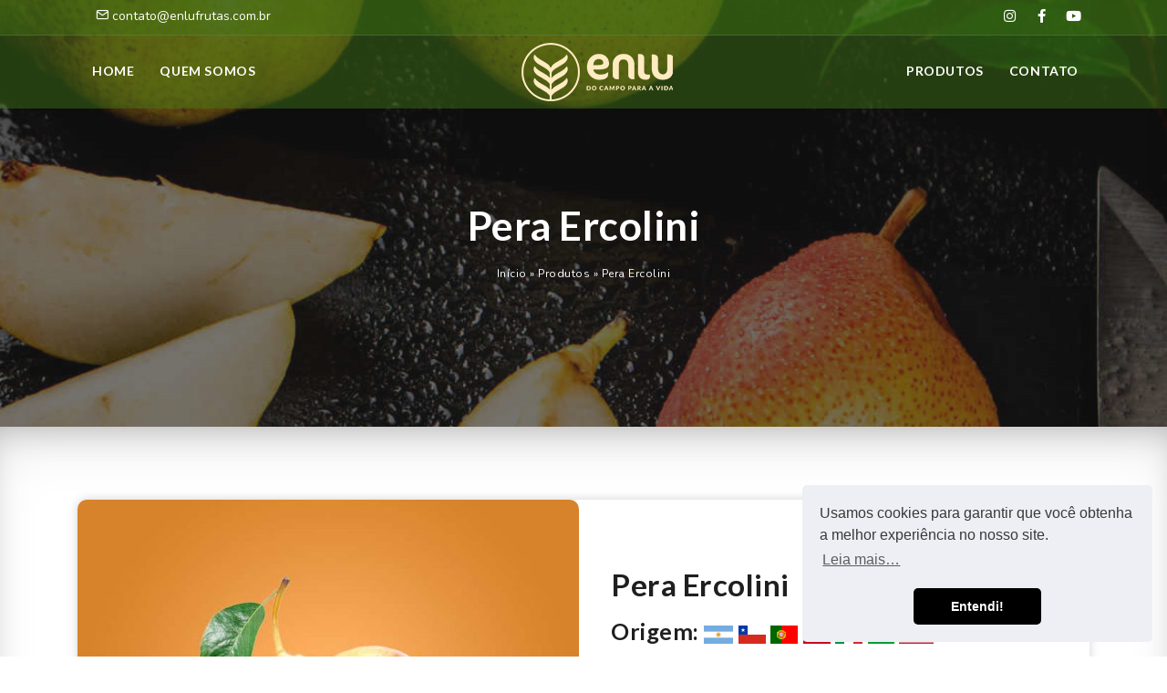

--- FILE ---
content_type: text/html; charset=UTF-8
request_url: http://enlufrutas1.hospedagemdesites.ws/produtos/pera-ercolini/
body_size: 49542
content:
<!DOCTYPE html>
<html lang="pt-BR">

<head>
    <meta charset="UTF-8">
    <title>Pera Ercolini - Enlu</title>
    <meta name="viewport" content="width=device-width, initial-scale=1.0, maximum-scale=1.0, user-scalable=no">
    <meta name="theme-color" content="#34620e">
    <meta name="msapplication-navbutton-color" content="#34620e">
    <meta name="apple-mobile-web-app-status-bar-style" content="#34620e">
    <link rel="preconnect" href="https://fonts.gstatic.com">
    <link href="https://fonts.googleapis.com/css2?family=Lato:wght@400;700&display=swap" rel="stylesheet">
    <link href="https://fonts.googleapis.com/css2?family=Nunito:wght@400;700&display=swap" rel="stylesheet">

    <!-- Google Tag Manager -->
    <script>(function(w,d,s,l,i){w[l]=w[l]||[];w[l].push({'gtm.start':
    new Date().getTime(),event:'gtm.js'});var f=d.getElementsByTagName(s)[0],
    j=d.createElement(s),dl=l!='dataLayer'?'&l='+l:'';j.async=true;j.src=
    'https://www.googletagmanager.com/gtm.js?id='+i+dl;f.parentNode.insertBefore(j,f);
    })(window,document,'script','dataLayer','GTM-KBPQ9HF');</script>
    <!-- End Google Tag Manager -->

    <meta name='robots' content='index, follow, max-image-preview:large, max-snippet:-1, max-video-preview:-1' />

	<!-- This site is optimized with the Yoast SEO plugin v26.8 - https://yoast.com/product/yoast-seo-wordpress/ -->
	<link rel="canonical" href="http://enlufrutas1.hospedagemdesites.ws/produtos/pera-ercolini/" />
	<meta property="og:locale" content="pt_BR" />
	<meta property="og:type" content="article" />
	<meta property="og:title" content="Pera Ercolini - Enlu" />
	<meta property="og:description" content="Boa fonte de carboidratos, a pêra também possui doses consideráveis dos sais minerais potássio, sódio, cálcio e fósforo, vitaminas C, provitamina A e, em baixos teores, vitaminas do complexo B. Consumida com casca é boa fonte de fibras. A cada 100 gramas de pêra fornecem 63,3 calorias." />
	<meta property="og:url" content="http://enlufrutas1.hospedagemdesites.ws/produtos/pera-ercolini/" />
	<meta property="og:site_name" content="Enlu" />
	<meta property="article:publisher" content="https://www.facebook.com/enlufrutas" />
	<meta property="article:modified_time" content="2022-05-10T18:43:12+00:00" />
	<meta property="og:image" content="http://enlufrutas1.hospedagemdesites.ws/wp-content/uploads/2022/04/pera-ercolini.jpg" />
	<meta property="og:image:width" content="700" />
	<meta property="og:image:height" content="700" />
	<meta property="og:image:type" content="image/jpeg" />
	<meta name="twitter:card" content="summary_large_image" />
	<script type="application/ld+json" class="yoast-schema-graph">{"@context":"https://schema.org","@graph":[{"@type":"WebPage","@id":"http://enlufrutas1.hospedagemdesites.ws/produtos/pera-ercolini/","url":"http://enlufrutas1.hospedagemdesites.ws/produtos/pera-ercolini/","name":"Pera Ercolini - Enlu","isPartOf":{"@id":"http://enlufrutas1.hospedagemdesites.ws/#website"},"primaryImageOfPage":{"@id":"http://enlufrutas1.hospedagemdesites.ws/produtos/pera-ercolini/#primaryimage"},"image":{"@id":"http://enlufrutas1.hospedagemdesites.ws/produtos/pera-ercolini/#primaryimage"},"thumbnailUrl":"http://enlufrutas1.hospedagemdesites.ws/wp-content/uploads/2022/04/pera-ercolini.jpg","datePublished":"2022-04-27T20:23:59+00:00","dateModified":"2022-05-10T18:43:12+00:00","breadcrumb":{"@id":"http://enlufrutas1.hospedagemdesites.ws/produtos/pera-ercolini/#breadcrumb"},"inLanguage":"pt-BR","potentialAction":[{"@type":"ReadAction","target":["http://enlufrutas1.hospedagemdesites.ws/produtos/pera-ercolini/"]}]},{"@type":"ImageObject","inLanguage":"pt-BR","@id":"http://enlufrutas1.hospedagemdesites.ws/produtos/pera-ercolini/#primaryimage","url":"http://enlufrutas1.hospedagemdesites.ws/wp-content/uploads/2022/04/pera-ercolini.jpg","contentUrl":"http://enlufrutas1.hospedagemdesites.ws/wp-content/uploads/2022/04/pera-ercolini.jpg","width":700,"height":700},{"@type":"BreadcrumbList","@id":"http://enlufrutas1.hospedagemdesites.ws/produtos/pera-ercolini/#breadcrumb","itemListElement":[{"@type":"ListItem","position":1,"name":"Início","item":"http://enlufrutas1.hospedagemdesites.ws/"},{"@type":"ListItem","position":2,"name":"Produtos","item":"https://enlufrutas1.hospedagemdesites.ws/produtos/"},{"@type":"ListItem","position":3,"name":"Pera Ercolini"}]},{"@type":"WebSite","@id":"http://enlufrutas1.hospedagemdesites.ws/#website","url":"http://enlufrutas1.hospedagemdesites.ws/","name":"Enlu","description":"Do Campo para a Vida","publisher":{"@id":"http://enlufrutas1.hospedagemdesites.ws/#organization"},"potentialAction":[{"@type":"SearchAction","target":{"@type":"EntryPoint","urlTemplate":"http://enlufrutas1.hospedagemdesites.ws/?s={search_term_string}"},"query-input":{"@type":"PropertyValueSpecification","valueRequired":true,"valueName":"search_term_string"}}],"inLanguage":"pt-BR"},{"@type":"Organization","@id":"http://enlufrutas1.hospedagemdesites.ws/#organization","name":"Enlu Frutas","url":"http://enlufrutas1.hospedagemdesites.ws/","logo":{"@type":"ImageObject","inLanguage":"pt-BR","@id":"http://enlufrutas1.hospedagemdesites.ws/#/schema/logo/image/","url":"https://enlufrutas.com.br/wp-content/uploads/2022/04/cropped-favicon.png","contentUrl":"https://enlufrutas.com.br/wp-content/uploads/2022/04/cropped-favicon.png","width":512,"height":512,"caption":"Enlu Frutas"},"image":{"@id":"http://enlufrutas1.hospedagemdesites.ws/#/schema/logo/image/"},"sameAs":["https://www.facebook.com/enlufrutas","https://www.instagram.com/enlufrutas/"]}]}</script>
	<!-- / Yoast SEO plugin. -->


<link rel="alternate" title="oEmbed (JSON)" type="application/json+oembed" href="http://enlufrutas1.hospedagemdesites.ws/wp-json/oembed/1.0/embed?url=http%3A%2F%2Fenlufrutas1.hospedagemdesites.ws%2Fprodutos%2Fpera-ercolini%2F" />
<link rel="alternate" title="oEmbed (XML)" type="text/xml+oembed" href="http://enlufrutas1.hospedagemdesites.ws/wp-json/oembed/1.0/embed?url=http%3A%2F%2Fenlufrutas1.hospedagemdesites.ws%2Fprodutos%2Fpera-ercolini%2F&#038;format=xml" />
<style id='wp-img-auto-sizes-contain-inline-css' type='text/css'>
img:is([sizes=auto i],[sizes^="auto," i]){contain-intrinsic-size:3000px 1500px}
/*# sourceURL=wp-img-auto-sizes-contain-inline-css */
</style>
<style id='wp-block-library-inline-css' type='text/css'>
:root{--wp-block-synced-color:#7a00df;--wp-block-synced-color--rgb:122,0,223;--wp-bound-block-color:var(--wp-block-synced-color);--wp-editor-canvas-background:#ddd;--wp-admin-theme-color:#007cba;--wp-admin-theme-color--rgb:0,124,186;--wp-admin-theme-color-darker-10:#006ba1;--wp-admin-theme-color-darker-10--rgb:0,107,160.5;--wp-admin-theme-color-darker-20:#005a87;--wp-admin-theme-color-darker-20--rgb:0,90,135;--wp-admin-border-width-focus:2px}@media (min-resolution:192dpi){:root{--wp-admin-border-width-focus:1.5px}}.wp-element-button{cursor:pointer}:root .has-very-light-gray-background-color{background-color:#eee}:root .has-very-dark-gray-background-color{background-color:#313131}:root .has-very-light-gray-color{color:#eee}:root .has-very-dark-gray-color{color:#313131}:root .has-vivid-green-cyan-to-vivid-cyan-blue-gradient-background{background:linear-gradient(135deg,#00d084,#0693e3)}:root .has-purple-crush-gradient-background{background:linear-gradient(135deg,#34e2e4,#4721fb 50%,#ab1dfe)}:root .has-hazy-dawn-gradient-background{background:linear-gradient(135deg,#faaca8,#dad0ec)}:root .has-subdued-olive-gradient-background{background:linear-gradient(135deg,#fafae1,#67a671)}:root .has-atomic-cream-gradient-background{background:linear-gradient(135deg,#fdd79a,#004a59)}:root .has-nightshade-gradient-background{background:linear-gradient(135deg,#330968,#31cdcf)}:root .has-midnight-gradient-background{background:linear-gradient(135deg,#020381,#2874fc)}:root{--wp--preset--font-size--normal:16px;--wp--preset--font-size--huge:42px}.has-regular-font-size{font-size:1em}.has-larger-font-size{font-size:2.625em}.has-normal-font-size{font-size:var(--wp--preset--font-size--normal)}.has-huge-font-size{font-size:var(--wp--preset--font-size--huge)}.has-text-align-center{text-align:center}.has-text-align-left{text-align:left}.has-text-align-right{text-align:right}.has-fit-text{white-space:nowrap!important}#end-resizable-editor-section{display:none}.aligncenter{clear:both}.items-justified-left{justify-content:flex-start}.items-justified-center{justify-content:center}.items-justified-right{justify-content:flex-end}.items-justified-space-between{justify-content:space-between}.screen-reader-text{border:0;clip-path:inset(50%);height:1px;margin:-1px;overflow:hidden;padding:0;position:absolute;width:1px;word-wrap:normal!important}.screen-reader-text:focus{background-color:#ddd;clip-path:none;color:#444;display:block;font-size:1em;height:auto;left:5px;line-height:normal;padding:15px 23px 14px;text-decoration:none;top:5px;width:auto;z-index:100000}html :where(.has-border-color){border-style:solid}html :where([style*=border-top-color]){border-top-style:solid}html :where([style*=border-right-color]){border-right-style:solid}html :where([style*=border-bottom-color]){border-bottom-style:solid}html :where([style*=border-left-color]){border-left-style:solid}html :where([style*=border-width]){border-style:solid}html :where([style*=border-top-width]){border-top-style:solid}html :where([style*=border-right-width]){border-right-style:solid}html :where([style*=border-bottom-width]){border-bottom-style:solid}html :where([style*=border-left-width]){border-left-style:solid}html :where(img[class*=wp-image-]){height:auto;max-width:100%}:where(figure){margin:0 0 1em}html :where(.is-position-sticky){--wp-admin--admin-bar--position-offset:var(--wp-admin--admin-bar--height,0px)}@media screen and (max-width:600px){html :where(.is-position-sticky){--wp-admin--admin-bar--position-offset:0px}}

/*# sourceURL=wp-block-library-inline-css */
</style><style id='global-styles-inline-css' type='text/css'>
:root{--wp--preset--aspect-ratio--square: 1;--wp--preset--aspect-ratio--4-3: 4/3;--wp--preset--aspect-ratio--3-4: 3/4;--wp--preset--aspect-ratio--3-2: 3/2;--wp--preset--aspect-ratio--2-3: 2/3;--wp--preset--aspect-ratio--16-9: 16/9;--wp--preset--aspect-ratio--9-16: 9/16;--wp--preset--color--black: #000000;--wp--preset--color--cyan-bluish-gray: #abb8c3;--wp--preset--color--white: #ffffff;--wp--preset--color--pale-pink: #f78da7;--wp--preset--color--vivid-red: #cf2e2e;--wp--preset--color--luminous-vivid-orange: #ff6900;--wp--preset--color--luminous-vivid-amber: #fcb900;--wp--preset--color--light-green-cyan: #7bdcb5;--wp--preset--color--vivid-green-cyan: #00d084;--wp--preset--color--pale-cyan-blue: #8ed1fc;--wp--preset--color--vivid-cyan-blue: #0693e3;--wp--preset--color--vivid-purple: #9b51e0;--wp--preset--gradient--vivid-cyan-blue-to-vivid-purple: linear-gradient(135deg,rgb(6,147,227) 0%,rgb(155,81,224) 100%);--wp--preset--gradient--light-green-cyan-to-vivid-green-cyan: linear-gradient(135deg,rgb(122,220,180) 0%,rgb(0,208,130) 100%);--wp--preset--gradient--luminous-vivid-amber-to-luminous-vivid-orange: linear-gradient(135deg,rgb(252,185,0) 0%,rgb(255,105,0) 100%);--wp--preset--gradient--luminous-vivid-orange-to-vivid-red: linear-gradient(135deg,rgb(255,105,0) 0%,rgb(207,46,46) 100%);--wp--preset--gradient--very-light-gray-to-cyan-bluish-gray: linear-gradient(135deg,rgb(238,238,238) 0%,rgb(169,184,195) 100%);--wp--preset--gradient--cool-to-warm-spectrum: linear-gradient(135deg,rgb(74,234,220) 0%,rgb(151,120,209) 20%,rgb(207,42,186) 40%,rgb(238,44,130) 60%,rgb(251,105,98) 80%,rgb(254,248,76) 100%);--wp--preset--gradient--blush-light-purple: linear-gradient(135deg,rgb(255,206,236) 0%,rgb(152,150,240) 100%);--wp--preset--gradient--blush-bordeaux: linear-gradient(135deg,rgb(254,205,165) 0%,rgb(254,45,45) 50%,rgb(107,0,62) 100%);--wp--preset--gradient--luminous-dusk: linear-gradient(135deg,rgb(255,203,112) 0%,rgb(199,81,192) 50%,rgb(65,88,208) 100%);--wp--preset--gradient--pale-ocean: linear-gradient(135deg,rgb(255,245,203) 0%,rgb(182,227,212) 50%,rgb(51,167,181) 100%);--wp--preset--gradient--electric-grass: linear-gradient(135deg,rgb(202,248,128) 0%,rgb(113,206,126) 100%);--wp--preset--gradient--midnight: linear-gradient(135deg,rgb(2,3,129) 0%,rgb(40,116,252) 100%);--wp--preset--font-size--small: 13px;--wp--preset--font-size--medium: 20px;--wp--preset--font-size--large: 36px;--wp--preset--font-size--x-large: 42px;--wp--preset--spacing--20: 0.44rem;--wp--preset--spacing--30: 0.67rem;--wp--preset--spacing--40: 1rem;--wp--preset--spacing--50: 1.5rem;--wp--preset--spacing--60: 2.25rem;--wp--preset--spacing--70: 3.38rem;--wp--preset--spacing--80: 5.06rem;--wp--preset--shadow--natural: 6px 6px 9px rgba(0, 0, 0, 0.2);--wp--preset--shadow--deep: 12px 12px 50px rgba(0, 0, 0, 0.4);--wp--preset--shadow--sharp: 6px 6px 0px rgba(0, 0, 0, 0.2);--wp--preset--shadow--outlined: 6px 6px 0px -3px rgb(255, 255, 255), 6px 6px rgb(0, 0, 0);--wp--preset--shadow--crisp: 6px 6px 0px rgb(0, 0, 0);}:where(.is-layout-flex){gap: 0.5em;}:where(.is-layout-grid){gap: 0.5em;}body .is-layout-flex{display: flex;}.is-layout-flex{flex-wrap: wrap;align-items: center;}.is-layout-flex > :is(*, div){margin: 0;}body .is-layout-grid{display: grid;}.is-layout-grid > :is(*, div){margin: 0;}:where(.wp-block-columns.is-layout-flex){gap: 2em;}:where(.wp-block-columns.is-layout-grid){gap: 2em;}:where(.wp-block-post-template.is-layout-flex){gap: 1.25em;}:where(.wp-block-post-template.is-layout-grid){gap: 1.25em;}.has-black-color{color: var(--wp--preset--color--black) !important;}.has-cyan-bluish-gray-color{color: var(--wp--preset--color--cyan-bluish-gray) !important;}.has-white-color{color: var(--wp--preset--color--white) !important;}.has-pale-pink-color{color: var(--wp--preset--color--pale-pink) !important;}.has-vivid-red-color{color: var(--wp--preset--color--vivid-red) !important;}.has-luminous-vivid-orange-color{color: var(--wp--preset--color--luminous-vivid-orange) !important;}.has-luminous-vivid-amber-color{color: var(--wp--preset--color--luminous-vivid-amber) !important;}.has-light-green-cyan-color{color: var(--wp--preset--color--light-green-cyan) !important;}.has-vivid-green-cyan-color{color: var(--wp--preset--color--vivid-green-cyan) !important;}.has-pale-cyan-blue-color{color: var(--wp--preset--color--pale-cyan-blue) !important;}.has-vivid-cyan-blue-color{color: var(--wp--preset--color--vivid-cyan-blue) !important;}.has-vivid-purple-color{color: var(--wp--preset--color--vivid-purple) !important;}.has-black-background-color{background-color: var(--wp--preset--color--black) !important;}.has-cyan-bluish-gray-background-color{background-color: var(--wp--preset--color--cyan-bluish-gray) !important;}.has-white-background-color{background-color: var(--wp--preset--color--white) !important;}.has-pale-pink-background-color{background-color: var(--wp--preset--color--pale-pink) !important;}.has-vivid-red-background-color{background-color: var(--wp--preset--color--vivid-red) !important;}.has-luminous-vivid-orange-background-color{background-color: var(--wp--preset--color--luminous-vivid-orange) !important;}.has-luminous-vivid-amber-background-color{background-color: var(--wp--preset--color--luminous-vivid-amber) !important;}.has-light-green-cyan-background-color{background-color: var(--wp--preset--color--light-green-cyan) !important;}.has-vivid-green-cyan-background-color{background-color: var(--wp--preset--color--vivid-green-cyan) !important;}.has-pale-cyan-blue-background-color{background-color: var(--wp--preset--color--pale-cyan-blue) !important;}.has-vivid-cyan-blue-background-color{background-color: var(--wp--preset--color--vivid-cyan-blue) !important;}.has-vivid-purple-background-color{background-color: var(--wp--preset--color--vivid-purple) !important;}.has-black-border-color{border-color: var(--wp--preset--color--black) !important;}.has-cyan-bluish-gray-border-color{border-color: var(--wp--preset--color--cyan-bluish-gray) !important;}.has-white-border-color{border-color: var(--wp--preset--color--white) !important;}.has-pale-pink-border-color{border-color: var(--wp--preset--color--pale-pink) !important;}.has-vivid-red-border-color{border-color: var(--wp--preset--color--vivid-red) !important;}.has-luminous-vivid-orange-border-color{border-color: var(--wp--preset--color--luminous-vivid-orange) !important;}.has-luminous-vivid-amber-border-color{border-color: var(--wp--preset--color--luminous-vivid-amber) !important;}.has-light-green-cyan-border-color{border-color: var(--wp--preset--color--light-green-cyan) !important;}.has-vivid-green-cyan-border-color{border-color: var(--wp--preset--color--vivid-green-cyan) !important;}.has-pale-cyan-blue-border-color{border-color: var(--wp--preset--color--pale-cyan-blue) !important;}.has-vivid-cyan-blue-border-color{border-color: var(--wp--preset--color--vivid-cyan-blue) !important;}.has-vivid-purple-border-color{border-color: var(--wp--preset--color--vivid-purple) !important;}.has-vivid-cyan-blue-to-vivid-purple-gradient-background{background: var(--wp--preset--gradient--vivid-cyan-blue-to-vivid-purple) !important;}.has-light-green-cyan-to-vivid-green-cyan-gradient-background{background: var(--wp--preset--gradient--light-green-cyan-to-vivid-green-cyan) !important;}.has-luminous-vivid-amber-to-luminous-vivid-orange-gradient-background{background: var(--wp--preset--gradient--luminous-vivid-amber-to-luminous-vivid-orange) !important;}.has-luminous-vivid-orange-to-vivid-red-gradient-background{background: var(--wp--preset--gradient--luminous-vivid-orange-to-vivid-red) !important;}.has-very-light-gray-to-cyan-bluish-gray-gradient-background{background: var(--wp--preset--gradient--very-light-gray-to-cyan-bluish-gray) !important;}.has-cool-to-warm-spectrum-gradient-background{background: var(--wp--preset--gradient--cool-to-warm-spectrum) !important;}.has-blush-light-purple-gradient-background{background: var(--wp--preset--gradient--blush-light-purple) !important;}.has-blush-bordeaux-gradient-background{background: var(--wp--preset--gradient--blush-bordeaux) !important;}.has-luminous-dusk-gradient-background{background: var(--wp--preset--gradient--luminous-dusk) !important;}.has-pale-ocean-gradient-background{background: var(--wp--preset--gradient--pale-ocean) !important;}.has-electric-grass-gradient-background{background: var(--wp--preset--gradient--electric-grass) !important;}.has-midnight-gradient-background{background: var(--wp--preset--gradient--midnight) !important;}.has-small-font-size{font-size: var(--wp--preset--font-size--small) !important;}.has-medium-font-size{font-size: var(--wp--preset--font-size--medium) !important;}.has-large-font-size{font-size: var(--wp--preset--font-size--large) !important;}.has-x-large-font-size{font-size: var(--wp--preset--font-size--x-large) !important;}
/*# sourceURL=global-styles-inline-css */
</style>

<style id='classic-theme-styles-inline-css' type='text/css'>
/*! This file is auto-generated */
.wp-block-button__link{color:#fff;background-color:#32373c;border-radius:9999px;box-shadow:none;text-decoration:none;padding:calc(.667em + 2px) calc(1.333em + 2px);font-size:1.125em}.wp-block-file__button{background:#32373c;color:#fff;text-decoration:none}
/*# sourceURL=/wp-includes/css/classic-themes.min.css */
</style>
<link rel='stylesheet' id='plugins-css' href='http://enlufrutas1.hospedagemdesites.ws/wp-content/themes/agenciatatica/assets/css/plugins.css?ver=6.9' type='text/css' media='all' />
<link rel='stylesheet' id='style-css' href='http://enlufrutas1.hospedagemdesites.ws/wp-content/themes/agenciatatica/assets/css/style.css?ver=6.9' type='text/css' media='all' />
<link rel='stylesheet' id='theme-css' href='http://enlufrutas1.hospedagemdesites.ws/wp-content/themes/agenciatatica/assets/css/theme.css?ver=6.9' type='text/css' media='all' />
<link rel='stylesheet' id='fonts-css' href='http://enlufrutas1.hospedagemdesites.ws/wp-content/themes/agenciatatica/assets/css/fonts.css?ver=6.9' type='text/css' media='all' />
<link rel='stylesheet' id='cookies-css-css' href='http://enlufrutas1.hospedagemdesites.ws/wp-content/themes/agenciatatica/assets/css/cookieconsent.min.css?ver=6.9' type='text/css' media='all' />
<link rel='stylesheet' id='pageloader-css' href='http://enlufrutas1.hospedagemdesites.ws/wp-content/themes/agenciatatica/assets/plugins/pageloader/pageloader.css?ver=6.9' type='text/css' media='all' />
<script type="text/javascript" src="http://enlufrutas1.hospedagemdesites.ws/wp-content/themes/agenciatatica/assets/js/jquery.js?ver=6.9" id="jquery-js"></script>
<link rel="https://api.w.org/" href="http://enlufrutas1.hospedagemdesites.ws/wp-json/" /><link rel="EditURI" type="application/rsd+xml" title="RSD" href="http://enlufrutas1.hospedagemdesites.ws/xmlrpc.php?rsd" />
<link rel='shortlink' href='http://enlufrutas1.hospedagemdesites.ws/?p=450' />
<script>
  window.addEventListener("load", function(){
  window.cookieconsent.initialise({
    "palette": {
      "popup": {
        "background": "#edeff5",
        "text": "#393939"
      },
      "button": {
        "background": "#000"
      }
    },
    "theme": "classic",
    "position": "bottom-right",
    "content": {
      "message": "Usamos cookies para garantir que você obtenha a melhor experiência no nosso site.",
      "dismiss": "Entendi!",
      "link": "Leia mais…",
      "href": "https://enlufrutas.com.br/politica-de-privacidade/"
    }
  })});
  </script><link rel="icon" href="http://enlufrutas1.hospedagemdesites.ws/wp-content/uploads/2022/04/cropped-favicon-32x32.png" sizes="32x32" />
<link rel="icon" href="http://enlufrutas1.hospedagemdesites.ws/wp-content/uploads/2022/04/cropped-favicon-192x192.png" sizes="192x192" />
<link rel="apple-touch-icon" href="http://enlufrutas1.hospedagemdesites.ws/wp-content/uploads/2022/04/cropped-favicon-180x180.png" />
<meta name="msapplication-TileImage" content="http://enlufrutas1.hospedagemdesites.ws/wp-content/uploads/2022/04/cropped-favicon-270x270.png" />
</head>

<body class="wp-singular produtos-template-default single single-produtos postid-450 wp-theme-agenciatatica" data-animation-in="fadeIn" data-animation-out="fadeOut" data-icon="15" data-icon-color="#34620e" data-speed-in="50" data-speed-out="50">

    <!-- Google Tag Manager (noscript) -->
    <noscript><iframe src="https://www.googletagmanager.com/ns.html?id=GTM-KBPQ9HF"
    height="0" width="0" style="display:none;visibility:hidden"></iframe></noscript>
    <!-- End Google Tag Manager (noscript) -->


    <!-- Body Inner -->
    <div class="body-inner">

        <div id="topbar" class="d-none d-xl-block d-lg-block topbar-transparent dark">
            <div class="container">
                <div class="row">
                    <div class="col-md-6">
                        <ul class="top-menu">
                            <!--                                 <li><a href="tel:(11) 3645-3168" target="_blank"><i class="icon-phone-call"> </i> (11) 3645-3168</a></li>
                            
                             -->


                                                            <li><a href="mailto:contato@enlufrutas.com.br" target="_blank"><i class="icon-mail"> </i> contato@enlufrutas.com.br</a></li>
                                                    </ul>
                    </div>
                    <div class="col-md-6 d-none d-sm-block">
                        <div class="social-icons social-icons-colored-hover">
                            <ul>
                                                                    <li class="social-instagram"> <a href="https://www.instagram.com/enlufrutas/" class="a-social-links" target="_blank"><i class="fab fa-instagram""></i></a></li>
                                
                                                                    <li class=" social-facebook"> <a href="https://www.facebook.com/enlufrutas" class="a-social-links" target="_blank"><i class="fab fa-facebook-f"></i></a></li>
                                
                                                                    <li class="social-youtube"> <a href="https://www.youtube.com/channel/UCcBz_Y7Mhi0CoKWk5qEJP8g" class="a-social-links" target="_blank"><i class="fab fa-youtube"></i></a></li>
                                
                                                            </ul>
                        </div>
                    </div>
                </div>
            </div>
        </div>

        <header id="header" data-transparent="true" class="dark header-logo-center">
            <div class="header-inner">
                <div class="container">

                    <!--Logo-->
                    <div id="logo">
                        <a href="http://enlufrutas1.hospedagemdesites.ws">

                            
                                <img src="http://enlufrutas1.hospedagemdesites.ws/wp-content/uploads/2022/03/logo-topo.png" class="logo-default">

                            
                        </a>
                    </div>
                    <!--End: Logo-->

                    <!-- Search -->
                    <div id="search">
                        <a id="btn-search-close" class="btn-search-close" aria-label="Close search form"><i class="icon-x"></i></a>

                        <form class="search-form" action="http://enlufrutas1.hospedagemdesites.ws/" method="get" id="searchform">
                            <input class="form-control" type="search" value="" name="s" placeholder="Pesquisar no site..." />
                            <span class="text-muted">Digite e pressione "Enter" para buscar ou "ESC" para fechar</span>
                        </form>

                    </div>
                    <!-- end: search -->

                    <!--Navigation Resposnive Trigger-->
                    <div id="mainMenu-trigger">
                        <a class="lines-button x"><span class="lines"></span></a>
                    </div>
                    <!--end: Navigation Resposnive Trigger-->
                    <!--Navigation-->
                    <div id="mainMenu" class="menu-lines">
                        <div class="container">
                            <nav>
                                <!--Left Menu-->
                                <ul>
                                    <li><a href="http://enlufrutas1.hospedagemdesites.ws/">Home</a></li>
                                    <li><a href="http://enlufrutas1.hospedagemdesites.ws/quem-somos/">Quem somos</a></li>
                                </ul>

                                <!--Right Menu-->
                                <ul>
                                    <!-- <li><a href="http://enlufrutas1.hospedagemdesites.ws/blog/">Blog</a></li> -->
                                
                                    <li><a href="http://enlufrutas1.hospedagemdesites.ws/produtos/">Produtos</a></li>
                                    <li><a href="http://enlufrutas1.hospedagemdesites.ws/contato/">Contato</a></li>
                                </ul>
                            </nav>
                        </div>
                    </div>
                    <!--end: Navigation-->
                </div>
            </div>
        </header>

        
<!-- Breadcrumbs  -->


<section id="page-title" data-bg-parallax="http://enlufrutas1.hospedagemdesites.ws/wp-content/uploads/2022/04/pera-ercolini_Easy-Resize.com_-2048x430.jpg" style="background-color:">
    <div class="container">
        <div class="page-title">
            <h1>Pera Ercolini</h1>
        </div>
        <div class="breadcrumb">
            <ul class="breadcrumbs"><span><span><a href="http://enlufrutas1.hospedagemdesites.ws/">Início</a></span> » <span><a href="https://enlufrutas1.hospedagemdesites.ws/produtos/">Produtos</a></span> » <span class="breadcrumb_last" aria-current="page">Pera Ercolini</span></span></ul>        </div>
    </div>
</section>
<!-- end: Breadcrumbs -->


        <!-- Section 1 - Produto-->
        <section id="product-page" class="vertical-center product-page p-b-80">
            <div class="container">

                <div class="product product-box transitions3 b-r-10 box-shadow d-lg-flex">
                    <div class="col-12 col-lg-6 p-0">
                        <img width="550" height="450" src="http://enlufrutas1.hospedagemdesites.ws/wp-content/uploads/2022/04/pera-ercolini-550x450.jpg" class="lista_produtos_img img-fluid d-block b-r-10 wp-post-image" alt="" decoding="async" fetchpriority="high" />                    </div>
                    <div class="col-12 col-lg-6 p-30 align-self-center">
                        <h2 class="m-b-10">Pera Ercolini</h2>

                                                    <h3><b>Origem:</b>
                                                                    <img title="Argentina" alt="Argentina" src="http://enlufrutas1.hospedagemdesites.ws/wp-content/uploads/2022/04/ar-argentina.png"></a>
                                                                    <img title="Chile" alt="Chile" src="http://enlufrutas1.hospedagemdesites.ws/wp-content/uploads/2022/04/cl-chile.png"></a>
                                                                    <img title="Portugal" alt="Portugal" src="http://enlufrutas1.hospedagemdesites.ws/wp-content/uploads/2022/04/pt-portugal.png"></a>
                                                                    <img title="Espanha" alt="Espanha" src="http://enlufrutas1.hospedagemdesites.ws/wp-content/uploads/2022/04/es-espanha.png"></a>
                                                                    <img title="Itália" alt="Itália" src="http://enlufrutas1.hospedagemdesites.ws/wp-content/uploads/2022/04/it-italia.png"></a>
                                                                    <img title="Brasil" alt="Brasil" src="http://enlufrutas1.hospedagemdesites.ws/wp-content/uploads/2022/04/br-brasil.png"></a>
                                                                    <img title="Estados Unidos" alt="Estados Unidos" src="http://enlufrutas1.hospedagemdesites.ws/wp-content/uploads/2022/04/us-estados-unidos.png"></a>
                                                            </h3>
                        
                        <p>Boa fonte de carboidratos, a pêra também possui doses consideráveis dos sais minerais potássio, sódio, cálcio e fósforo, vitaminas C, provitamina A e, em baixos teores, vitaminas do complexo B. Consumida com casca é boa fonte de fibras. A cada<b><i> </i></b>100 gramas de pêra fornecem 63,3 calorias.</p>

                        <a href="http://enlufrutas1.hospedagemdesites.ws/contato/" class="btn btn-produtos">Tenho interesse</a>
                    </div>

                </div>


            </div>
        </section>
        <!-- end: Section 1 - Produto -->




<!-- Section - Bloco 2 Relacionados -->


    <section class="section-list-bloco-2 section-nocolor p-t-0 background-texture">
        <div class="container m-t-50">


            <div class="row justify-content-center m-b-20">
                <div class="col-12 col-md-10 col-lg-8">
                    <div class="heading-text text-center text-underline">
                        <h4 class="text-brown no-margin">Produtos relacionados</h4>
                        <div class="heading-underline"></div>
                    </div>
                </div>
            </div>

            <div class="row team-members justify-content-center">

                <div class="col-md-4 col-12 transitions2">
	
						
	

<!-- portfolio item -->
<div class="portfolio-item p-l-10 p-t-10 p-r-10 peras">
	<div class="team-member box-shadow transitions2">


		<a href="http://enlufrutas1.hospedagemdesites.ws/produtos/pera-portuguesa/">
			<div class="team-image">
				<img width="350" height="350" src="http://enlufrutas1.hospedagemdesites.ws/wp-content/uploads/2022/04/pera-portuguesa-350x350.jpg" class="lista_produtos_img img-fluid d-block wp-post-image" alt="" decoding="async" loading="lazy" srcset="http://enlufrutas1.hospedagemdesites.ws/wp-content/uploads/2022/04/pera-portuguesa-350x350.jpg 350w, http://enlufrutas1.hospedagemdesites.ws/wp-content/uploads/2022/04/pera-portuguesa-300x300.jpg 300w, http://enlufrutas1.hospedagemdesites.ws/wp-content/uploads/2022/04/pera-portuguesa-150x150.jpg 150w, http://enlufrutas1.hospedagemdesites.ws/wp-content/uploads/2022/04/pera-portuguesa-80x80.jpg 80w, http://enlufrutas1.hospedagemdesites.ws/wp-content/uploads/2022/04/pera-portuguesa-230x230.jpg 230w, http://enlufrutas1.hospedagemdesites.ws/wp-content/uploads/2022/04/pera-portuguesa.jpg 700w" sizes="auto, (max-width: 350px) 100vw, 350px" />
				
			</div>
		</a>

		<div class="team-desc">
			<a href="http://enlufrutas1.hospedagemdesites.ws/produtos/pera-portuguesa/">
				<h3 class="text-brown m-b-5">Pera Portuguesa</h3>
			</a>
			
			<span></span>

			<p></p>

			<!-- <a class="text-brown" href="http://enlufrutas1.hospedagemdesites.ws/produtos-categoria/peras" title="Pacotes da categoria Peras">
				Peras			</a> -->

			<div class="m-t-10">
				<a href="http://enlufrutas1.hospedagemdesites.ws/produtos/pera-portuguesa/" class="btn"><span>Ver mais</span></a>
			</div>
		</div>

	</div>
</div>
<!-- end: portfolio item --></div><div class="col-md-4 col-12 transitions2">
	
						
	

<!-- portfolio item -->
<div class="portfolio-item p-l-10 p-t-10 p-r-10 peras">
	<div class="team-member box-shadow transitions2">


		<a href="http://enlufrutas1.hospedagemdesites.ws/produtos/pera-asiatica/">
			<div class="team-image">
				<img width="350" height="350" src="http://enlufrutas1.hospedagemdesites.ws/wp-content/uploads/2022/04/pera-asiatica-350x350.jpg" class="lista_produtos_img img-fluid d-block wp-post-image" alt="" decoding="async" loading="lazy" srcset="http://enlufrutas1.hospedagemdesites.ws/wp-content/uploads/2022/04/pera-asiatica-350x350.jpg 350w, http://enlufrutas1.hospedagemdesites.ws/wp-content/uploads/2022/04/pera-asiatica-300x300.jpg 300w, http://enlufrutas1.hospedagemdesites.ws/wp-content/uploads/2022/04/pera-asiatica-150x150.jpg 150w, http://enlufrutas1.hospedagemdesites.ws/wp-content/uploads/2022/04/pera-asiatica-80x80.jpg 80w, http://enlufrutas1.hospedagemdesites.ws/wp-content/uploads/2022/04/pera-asiatica-230x230.jpg 230w, http://enlufrutas1.hospedagemdesites.ws/wp-content/uploads/2022/04/pera-asiatica.jpg 700w" sizes="auto, (max-width: 350px) 100vw, 350px" />
				
			</div>
		</a>

		<div class="team-desc">
			<a href="http://enlufrutas1.hospedagemdesites.ws/produtos/pera-asiatica/">
				<h3 class="text-brown m-b-5">Pera Asiática</h3>
			</a>
			
			<span></span>

			<p></p>

			<!-- <a class="text-brown" href="http://enlufrutas1.hospedagemdesites.ws/produtos-categoria/peras" title="Pacotes da categoria Peras">
				Peras			</a> -->

			<div class="m-t-10">
				<a href="http://enlufrutas1.hospedagemdesites.ws/produtos/pera-asiatica/" class="btn"><span>Ver mais</span></a>
			</div>
		</div>

	</div>
</div>
<!-- end: portfolio item --></div><div class="col-md-4 col-12 transitions2">
	
						
	

<!-- portfolio item -->
<div class="portfolio-item p-l-10 p-t-10 p-r-10 peras">
	<div class="team-member box-shadow transitions2">


		<a href="http://enlufrutas1.hospedagemdesites.ws/produtos/pera-williams/">
			<div class="team-image">
				<img width="350" height="350" src="http://enlufrutas1.hospedagemdesites.ws/wp-content/uploads/2022/04/pera-williams-350x350.jpg" class="lista_produtos_img img-fluid d-block wp-post-image" alt="" decoding="async" loading="lazy" srcset="http://enlufrutas1.hospedagemdesites.ws/wp-content/uploads/2022/04/pera-williams-350x350.jpg 350w, http://enlufrutas1.hospedagemdesites.ws/wp-content/uploads/2022/04/pera-williams-300x300.jpg 300w, http://enlufrutas1.hospedagemdesites.ws/wp-content/uploads/2022/04/pera-williams-150x150.jpg 150w, http://enlufrutas1.hospedagemdesites.ws/wp-content/uploads/2022/04/pera-williams-80x80.jpg 80w, http://enlufrutas1.hospedagemdesites.ws/wp-content/uploads/2022/04/pera-williams-230x230.jpg 230w, http://enlufrutas1.hospedagemdesites.ws/wp-content/uploads/2022/04/pera-williams.jpg 700w" sizes="auto, (max-width: 350px) 100vw, 350px" />
				
			</div>
		</a>

		<div class="team-desc">
			<a href="http://enlufrutas1.hospedagemdesites.ws/produtos/pera-williams/">
				<h3 class="text-brown m-b-5">Pera Williams</h3>
			</a>
			
			<span></span>

			<p></p>

			<!-- <a class="text-brown" href="http://enlufrutas1.hospedagemdesites.ws/produtos-categoria/peras" title="Pacotes da categoria Peras">
				Peras			</a> -->

			<div class="m-t-10">
				<a href="http://enlufrutas1.hospedagemdesites.ws/produtos/pera-williams/" class="btn"><span>Ver mais</span></a>
			</div>
		</div>

	</div>
</div>
<!-- end: portfolio item --></div>            </div>


            <div class="row justify-content-center">
                <a href="http://enlufrutas1.hospedagemdesites.ws/produtos/" class="btn btn-lg m-b-30">Ver todos os produtos</a>
            </div>

        </div>

    </section>


<!-- end: Bloco 2 Relacionados -->


<!-- Footer -->
<footer id="footer">
	<div class="footer-content" data-bg-image="http://enlufrutas1.hospedagemdesites.ws/wp-content/uploads/2022/04/background-footer-2.jpg">
		<div class="bg-overlay" data-style="13"></div>
		<div class="container">
			<div class="row gap-y">
				<div class="col-12 col-md-12 col-xl-3">

					<!--Logo-->
					<a href="http://enlufrutas1.hospedagemdesites.ws">

						
							<img src="http://enlufrutas1.hospedagemdesites.ws/wp-content/uploads/2022/03/logo-footer.png" class="logo-default">

						
					</a>
					<!--End: Logo-->

					<p class="m-t-20 m-b-20"></p>

				</div>
				<div class="col-6 col-md-6 col-xl-3">
					<!-- Footer widget area 1 -->
					<div class="widget txt-16">
						<h4>Mapa do site</h4>
						<ul class="list">
							<li><a href="http://enlufrutas1.hospedagemdesites.ws/">Página inicial</a></li>
							<li><a href="http://enlufrutas1.hospedagemdesites.ws/quem-somos/">Quem Somos</a></li>
							<li><a href="http://enlufrutas1.hospedagemdesites.ws/produtos/">Produtos</a></li>
							<!-- <li><a href="http://enlufrutas1.hospedagemdesites.ws/blog/">Blog</a></li> -->
							<li><a href="http://enlufrutas1.hospedagemdesites.ws/contato/">Contato</a></li>
						</ul>
					</div>
					<!-- end: Footer widget area 1 -->
				</div>
				<div class="col-12 col-md-6 col-xl-3">
					<!-- Footer widget area 2 -->
					<div class="widget">
						<h4>Onde estamos</h4>
						<iframe src="https://www.google.com/maps/embed?pb=!1m14!1m8!1m3!1d14631.737914986257!2d-46.7380671!3d-23.5348589!3m2!1i1024!2i768!4f13.1!3m3!1m2!1s0x0%3A0x13d4f1aca0b87ebe!2zRU5MVSBDb21lcmNpbyBFeHBvcnRhw6fDo28gZSBJbXBvcnRhw6fDo28!5e0!3m2!1spt-BR!2sbr!4v1648760851098!5m2!1spt-BR!2sbr" width="600" height="450" style="border:0;" allowfullscreen="" loading="lazy" referrerpolicy="no-referrer-when-downgrade"></iframe>					</div>
					<!-- end: Footer widget area 2 -->
				</div>
				<div class="col-12 col-md-6 col-xl-3">
					<!-- Footer widget area 3 -->
					<div class="widget">
						<h4>Contato</h4>

						<div class="social-icons social-icons-colored social-icons-rounded float-left m-b-10">
							<ul>

																	<li class="social-instagram"><a href="https://www.instagram.com/enlufrutas/" class="a-social-links b-r-5" target="_blank"><i class="fab fa-instagram"></i></a></li>
								
																	<li class="social-facebook"><a href="https://www.facebook.com/enlufrutas" class="a-social-links b-r-5" target="_blank"><i class="fab fa-facebook-f"></i></a></li>
								
								
																	<li class="social-youtube"><a href="https://www.youtube.com/channel/UCcBz_Y7Mhi0CoKWk5qEJP8g" class="a-social-links b-r-5" target="_blank"><i class="fab fa-youtube"></i></a></li>
								
							</ul>

						</div>
						<ul class="list m-t-10">
															<li><a href="mailto:contato@enlufrutas.com.br" target="_blank"><i class="icon-mail"> </i> contato@enlufrutas.com.br</a></li>
													</ul>
					</div>
					<!-- end: Footer widget area 3 -->
				</div>


			</div>
		</div>
	</div>

</footer>
<!-- end: Footer -->
<div class="copyright-content">
	<div class="container">
		<div class="copyright-text text-center">Agência Tática - Todos os direitos reservados - 2026 |
			Desenvolvido por
			<a href="https://agenciatatica.com" title="Agência Tática - Marketing de Resultado" target="_blank">
				<svg xmlns="http://www.w3.org/2000/svg" viewBox="0 0 1844.52 219.97">
					<defs>
						<style>
							.cls-1 {
								fill: #00565e;
							}
						</style>
					</defs>
					<g id="Camada_2" data-name="Camada 2">
						<g id="Camada_1-2" data-name="Camada 1">
							<path class="cls-1" d="M1810.6,199.07a126.4,126.4,0,0,0,9.89-12.07,131.6,131.6,0,0,0,17.93-35.81,131.36,131.36,0,0,0,5.07-23.4,134.15,134.15,0,0,0,.12-32.22,128.84,128.84,0,0,0-5.27-24.14,131.74,131.74,0,0,0-48.41-66.12h0l-.17-.12c-.31-.23-.62-.46-.94-.68h0l-.68-.48a1.09,1.09,0,0,0-.85-.2,1.07,1.07,0,0,0-.73.51l-5.09,7.39a1.44,1.44,0,0,0-.15.28,1.18,1.18,0,0,0-.06.59,1.21,1.21,0,0,0,.49.75l.85.6a120.48,120.48,0,0,1,45,61,118.67,118.67,0,0,1,4.81,22,123.18,123.18,0,0,1-.12,29.47A114.46,114.46,0,0,1,1822,162.12a117.88,117.88,0,0,1-10.67,18.28,114.41,114.41,0,0,1-9,11c-2.88,3.1-5.56,5.66-7.83,7.68a1.14,1.14,0,0,1-1.36.17,1.2,1.2,0,0,1-.54-1V173.42h0v-.92h0v-9.19a1.11,1.11,0,0,0-1.17-1.17h-9a1.1,1.1,0,0,0-1.16,1.17v9.19h0v46.36a1.15,1.15,0,0,0,.29.74,1.2,1.2,0,0,0,.85.37h55.53a1.1,1.1,0,0,0,1.17-1.16v-9a1.11,1.11,0,0,0-1.17-1.17h-34.3a1.12,1.12,0,0,1-.77-1.92C1805.06,204.74,1807.72,202.17,1810.6,199.07Z">
							</path>
							<path class="cls-1" d="M99.75,58.31a2.8,2.8,0,0,1,2.65-2.41h7.71a2.22,2.22,0,0,1,2.4,2.16v102.4a2.27,2.27,0,0,1-2.4,2.41h-8a2.37,2.37,0,0,1-2.4-2.17l-2.9-17.83c-8.67,14-23.37,22.41-42.88,22.41-32.29,0-54-22.65-54-55.9S21.68,53.73,54,53.73c19.51,0,34.45,8.19,43.13,22.16ZM55.41,149.86c24.1,0,40.72-16.14,41.44-40.48-.48-24.33-17.1-40.47-41.44-40.47-24.09,0-40.23,16.38-40.23,40.47S31.32,149.86,55.41,149.86Z">
							</path>
							<path class="cls-1" d="M260.21,76.13l3.13-17.82A2.81,2.81,0,0,1,266,56.14h7.23a2.23,2.23,0,0,1,2.41,2.17l.24,106c0,34-23.61,55.66-57.1,55.66-14.94-.24-29.64-4.1-41.68-11.08a2.67,2.67,0,0,1-1-3.62l5.3-9.39a2.49,2.49,0,0,1,1.69-1.21,3.41,3.41,0,0,1,1.44.48c9.4,6.27,19.52,8.92,34.22,9.64,25.78,0,41.2-14.7,41.44-39.27V142.87c-8.68,14-23.61,22.41-43.13,22.41-32.28,0-54-22.41-54-55.66s21.69-55.89,54-55.89C236.6,53.73,251.53,62.16,260.21,76.13Zm-41.68,74c24.09,0,41.44-16.38,41.44-40.48s-17.35-40.47-41.44-40.47-40.24,16.38-40.24,40.47S194.43,150.1,218.53,150.1Z">
							</path>
							<path class="cls-1" d="M384.29,149.86c13.25,0,24.33-4.34,31.56-12.05a2.89,2.89,0,0,1,1.93-1,2.73,2.73,0,0,1,1.92.72l7.71,7.23a2.57,2.57,0,0,1,.25,3.37c-9.88,10.84-25.06,17.11-43.37,17.11-34.7,0-58.07-22.65-58.07-55.9s22.17-55.65,55.42-55.65c34.93,0,55.65,22.4,55.41,60.23a2.22,2.22,0,0,1-2.17,2.41h-93C344.77,136.61,361.16,149.86,384.29,149.86Zm37.1-47.46c-2.89-20.24-18.07-33.49-39.75-33.49s-36.87,13.25-39.76,33.49ZM371.76,1.69A4.58,4.58,0,0,1,375.13,0h13.25a4.6,4.6,0,0,1,3.38,1.69L418,33.49c1.2,1.2.72,2.17-1,2.17h-14a3,3,0,0,1-2.41-1.21L381.88,11.08,363.09,34.21a4.8,4.8,0,0,1-2.9,1.45h-14c-1.69,0-1.93-1-1-2.17Z">
							</path>
							<path class="cls-1" d="M487.41,58.31a2.22,2.22,0,0,1,2.41-2.17H497a2.61,2.61,0,0,1,2.65,2.17l2.89,19c7-14.22,19.76-23.61,38.55-23.61,25.54,0,42.89,14.45,42.89,47.7V160.7a2.16,2.16,0,0,1-2.17,2.17H570.77a2.22,2.22,0,0,1-2.41-2.17V101.19c0-23.85-11.81-32.28-28.91-32.28-21,0-35.42,19.51-36.38,42.4v49.15a2.28,2.28,0,0,1-2.41,2.41H489.82a2.22,2.22,0,0,1-2.41-2.17Z">
							</path>
							<path class="cls-1" d="M689.55,165.28c-33,0-55.42-22.65-55.42-55.9,0-37.58,28.19-56.13,56.14-55.89,17.83,0,35.42,7.71,45.54,23.13.72,1.2.72,2.65-.48,3.37l-8,7a2.64,2.64,0,0,1-1.69.72,2.3,2.3,0,0,1-2.17-1.45c-6.75-10.6-18.79-17.1-34-17.1-24.09,0-40.24,16.14-40.24,40.23s16.15,40.48,40.24,40.48c15.18,0,27.22-6.51,34-17.11a2.31,2.31,0,0,1,2.17-1.44,2.64,2.64,0,0,1,1.69.72l8,7c1.2.72,1.2,2.17.48,3.37C726.41,156.61,710,165.28,689.55,165.28Z">
							</path>
							<path class="cls-1" d="M795.32,3.13c7.22,0,11.8,4.58,11.8,11.81,0,7.47-4.58,12.29-11.8,12.29S783,22.41,783,14.94C783,7.71,788.09,3.13,795.32,3.13Zm7.47,157.57a2,2,0,0,1-2.17,2.17H789.78a2.22,2.22,0,0,1-2.41-2.17V58.31a2.15,2.15,0,0,1,2.16-2.17h11.09a2.16,2.16,0,0,1,2.17,2.17Z">
							</path>
							<path class="cls-1" d="M954.09,58.31a2.8,2.8,0,0,1,2.65-2.41h7.71a2.23,2.23,0,0,1,2.41,2.16v102.4a2.28,2.28,0,0,1-2.41,2.41h-8a2.37,2.37,0,0,1-2.41-2.17l-2.89-17.83c-8.68,14-23.37,22.41-42.89,22.41-32.28,0-54-22.65-54-55.9s21.69-55.65,54-55.65c19.52,0,34.45,8.19,43.13,22.16Zm-44.33,91.55c24.09,0,40.71-16.14,41.44-40.48-.49-24.33-17.11-40.47-41.44-40.47-24.1,0-40.24,16.38-40.24,40.47S885.66,149.86,909.76,149.86Z">
							</path>
							<path class="cls-1" d="M1097.71,147.82c3.63,0,7.72-2.72,9.54-4.09a1.67,1.67,0,0,1,1.36-.45,2.34,2.34,0,0,1,1.82.91l6.82,15c.68,1.37.45,2.73-.68,3.41a36.09,36.09,0,0,1-22.27,7.5c-18.4,0-28.86-13.4-28.63-36.81V83.75h-15.22a2.15,2.15,0,0,1-2.27-2.27V65.58a2.1,2.1,0,0,1,2.27-2h15.22l.23-33.85a2.09,2.09,0,0,1,2-2.27h17.5a2.14,2.14,0,0,1,2.27,2.27V63.53h23.18a2.1,2.1,0,0,1,2.27,2v15.9a2.15,2.15,0,0,1-2.27,2.27h-23.18V124.2C1087.71,142.37,1090.44,147.82,1097.71,147.82Z">
							</path>
							<path class="cls-1" d="M1241.07,65.35c.46-1.14,1.14-2,2.5-2h14.09a2.1,2.1,0,0,1,2,2.28V165.77a2.14,2.14,0,0,1-2.27,2.28h-14.08a2.65,2.65,0,0,1-2.5-2.05l-3-13.63c-7.72,11.36-20,17.95-36.12,17.95-31.58.22-52.71-22-52.71-54.53s21.13-54.3,52.71-54.53c16.13,0,28.4,6.59,36.12,17.95Zm-37.71,83.16c19.54,0,32.72-12.95,33.17-32.72-.45-19.54-13.63-32.49-33.17-32.49s-32.49,13-32.49,32.49C1170.87,135.1,1184.05,148.51,1203.36,148.51Zm34.76-126.1a2.29,2.29,0,0,1-.45,3.4l-38.4,26.36a3.23,3.23,0,0,1-1.36.46,3.39,3.39,0,0,1-2.05-.91l-6.13-7.5a2.37,2.37,0,0,1,.22-2.95l33.63-32.72a4.17,4.17,0,0,1,1.59-.46,2.62,2.62,0,0,1,1.82.68Z">
							</path>
							<path class="cls-1" d="M1349.45,147.82c3.64,0,7.73-2.72,9.54-4.09a1.69,1.69,0,0,1,1.37-.45,2.34,2.34,0,0,1,1.81.91l6.82,15c.68,1.37.45,2.73-.68,3.41a36.07,36.07,0,0,1-22.27,7.5c-18.4,0-28.85-13.4-28.63-36.81V83.75h-15.22a2.15,2.15,0,0,1-2.27-2.27V65.58a2.1,2.1,0,0,1,2.27-2h15.22l.23-33.85a2.09,2.09,0,0,1,2-2.27h17.49a2.14,2.14,0,0,1,2.27,2.27V63.53h23.18a2.1,2.1,0,0,1,2.27,2v15.9a2.15,2.15,0,0,1-2.27,2.27h-23.18V124.2C1339.45,142.37,1342.18,147.82,1349.45,147.82Z">
							</path>
							<path class="cls-1" d="M1419.2,11.5c9.09,0,15,5.91,15,14.77,0,9.09-5.91,15-15,15-8.86,0-15-5.91-15-15C1404.21,17.41,1410.34,11.5,1419.2,11.5Zm11.14,154.27a2.15,2.15,0,0,1-2.28,2.28h-17.72a2.1,2.1,0,0,1-2-2.28V65.58a2.15,2.15,0,0,1,2.27-2.28h17.49a2.15,2.15,0,0,1,2.28,2.28Z">
							</path>
							<path class="cls-1" d="M1529.62,170.54c-32.49,0-54.3-22.26-54.3-54.75,0-36.35,27-54.53,54.08-54.76,18.85,0,35.44,7.5,45.89,23.4a2.21,2.21,0,0,1-.23,3.18l-13.4,10.91a2,2,0,0,1-1.59.68,2.76,2.76,0,0,1-2-1.36c-6.13-9.09-15.9-14.54-28.4-14.54-19.54,0-32.49,13-32.49,32.49s12.95,32.72,32.49,32.72c13.86,0,23-6.59,28.18-14.09a2.51,2.51,0,0,1,2.27-1.14,2.14,2.14,0,0,1,1.59.46l12.27,11.36a2.47,2.47,0,0,1,.45,3.18C1565.07,162.37,1549.62,170.54,1529.62,170.54Z">
							</path>
							<path class="cls-1" d="M1704.8,65.35a2.65,2.65,0,0,1,2.5-2h14.08a2.1,2.1,0,0,1,2,2.28V165.77a2.15,2.15,0,0,1-2.27,2.28h-14.09a2.66,2.66,0,0,1-2.5-2.05l-3-13.63c-7.73,11.36-20,17.95-36.13,17.95-31.58.22-52.71-22-52.71-54.53s21.13-54.3,52.71-54.53c16.13,0,28.4,6.59,36.13,17.95Zm-37.72,83.16c19.54,0,32.72-12.95,33.17-32.72-.45-19.54-13.63-32.49-33.17-32.49s-32.49,13-32.49,32.49C1634.59,135.1,1647.77,148.51,1667.08,148.51Z">
							</path>
						</g>
					</g>
				</svg>
			</a>
		</div>
	</div>
</div>

<script type="speculationrules">
{"prefetch":[{"source":"document","where":{"and":[{"href_matches":"/*"},{"not":{"href_matches":["/wp-*.php","/wp-admin/*","/wp-content/uploads/*","/wp-content/*","/wp-content/plugins/*","/wp-content/themes/agenciatatica/*","/*\\?(.+)"]}},{"not":{"selector_matches":"a[rel~=\"nofollow\"]"}},{"not":{"selector_matches":".no-prefetch, .no-prefetch a"}}]},"eagerness":"conservative"}]}
</script>
<script type="text/javascript" src="http://enlufrutas1.hospedagemdesites.ws/wp-content/themes/agenciatatica/assets/js/plugins.js?ver=6.9" id="plugins-js"></script>
<script type="text/javascript" src="http://enlufrutas1.hospedagemdesites.ws/wp-content/themes/agenciatatica/assets/js/functions.js?ver=6.9" id="functions-js"></script>
<script type="text/javascript" src="http://enlufrutas1.hospedagemdesites.ws/wp-content/themes/agenciatatica/assets/js/cookieconsent.min.js?ver=6.9" id="cookies-js-js"></script>
<script type="text/javascript" src="http://enlufrutas1.hospedagemdesites.ws/wp-content/themes/agenciatatica/assets/plugins/pageloader/pageloader.js?ver=6.9" id="pageloader-js"></script>
<script type="text/javascript" src="http://enlufrutas1.hospedagemdesites.ws/wp-content/themes/agenciatatica/assets/plugins/pageloader/pageloader.init.js?ver=6.9" id="pageloader-init-js"></script>
<script type="text/javascript" src="http://enlufrutas1.hospedagemdesites.ws/wp-content/themes/agenciatatica/assets/js/jquery.mask.js?ver=6.9" id="jquerymask-js"></script>
<script type="text/javascript" src="http://enlufrutas1.hospedagemdesites.ws/wp-content/themes/agenciatatica/assets/js/custom-mask.js?ver=6.9" id="custom-mask-js"></script>

</body>

</html>

--- FILE ---
content_type: text/css
request_url: http://enlufrutas1.hospedagemdesites.ws/wp-content/themes/agenciatatica/assets/css/theme.css?ver=6.9
body_size: 23478
content:
/* ----------------------------------------------------------------
	Typography
-----------------------------------------------------------------*/
a:not(.btn-search-close):not(.wp-block-button__link):not(.a-tags-blog):not(.btn):not(.ab-item):not(.a-social-links):not(.badge):hover, a:not(.btn):not(.badge):focus, a:not(.btn):not(.badge):active {
  color: #417815 !important; }

/* ----------------------------------------------------------------
	Accordion
-----------------------------------------------------------------*/
.accordion.accordion-theme .ac-item {
  background-color: #417815; }

/* ----------------------------------------------------------------
	Blockquotes
-----------------------------------------------------------------*/
.blockquote {
  border-left: 3px solid #417815; }

.blockquote-color {
  background-color: #417815; }

/* ----------------------------------------------------------------------
	Buttons
-------------------------------------------------------------------------*/
button.btn,
.btn:not(.close):not(.mfp-close), a.btn:not([href]):not([tabindex]) {
  background-color: #417815;
  border-color: #417815; }
  button.btn:hover, button.btn:focus, button.btn:not(:disabled):not(.disabled):active, button.btn:not(:disabled):not(.disabled).active,
  .btn:not(.close):not(.mfp-close):hover,
  .btn:not(.close):not(.mfp-close):focus,
  .btn:not(.close):not(.mfp-close):not(:disabled):not(.disabled):active,
  .btn:not(.close):not(.mfp-close):not(:disabled):not(.disabled).active, a.btn:not([href]):not([tabindex]):hover, a.btn:not([href]):not([tabindex]):focus, a.btn:not([href]):not([tabindex]):not(:disabled):not(.disabled):active, a.btn:not([href]):not([tabindex]):not(:disabled):not(.disabled).active {
    background-color: #34620e;
    border-color: #34620e; }
  button.btn.btn-outline,
  .btn:not(.close):not(.mfp-close).btn-outline, a.btn:not([href]):not([tabindex]).btn-outline {
    border-color: #417815;
    color: #417815; }
    button.btn.btn-outline:hover, button.btn.btn-outline:focus, button.btn.btn-outline:active, button.btn.btn-outline.active,
    .btn:not(.close):not(.mfp-close).btn-outline:hover,
    .btn:not(.close):not(.mfp-close).btn-outline:focus,
    .btn:not(.close):not(.mfp-close).btn-outline:active,
    .btn:not(.close):not(.mfp-close).btn-outline.active, a.btn:not([href]):not([tabindex]).btn-outline:hover, a.btn:not([href]):not([tabindex]).btn-outline:focus, a.btn:not([href]):not([tabindex]).btn-outline:active, a.btn:not([href]):not([tabindex]).btn-outline.active {
      background-color: #417815;
      border-color: #417815; }
  button.btn.btn-primary,
  .btn:not(.close):not(.mfp-close).btn-primary, a.btn:not([href]):not([tabindex]).btn-primary {
    background-color: #417815;
    border-color: #417815; }
    button.btn.btn-primary:hover, button.btn.btn-primary:focus, button.btn.btn-primary:not(:disabled):not(.disabled):active, button.btn.btn-primary:not(:disabled):not(.disabled).active,
    .btn:not(.close):not(.mfp-close).btn-primary:hover,
    .btn:not(.close):not(.mfp-close).btn-primary:focus,
    .btn:not(.close):not(.mfp-close).btn-primary:not(:disabled):not(.disabled):active,
    .btn:not(.close):not(.mfp-close).btn-primary:not(:disabled):not(.disabled).active, a.btn:not([href]):not([tabindex]).btn-primary:hover, a.btn:not([href]):not([tabindex]).btn-primary:focus, a.btn:not([href]):not([tabindex]).btn-primary:not(:disabled):not(.disabled):active, a.btn:not([href]):not([tabindex]).btn-primary:not(:disabled):not(.disabled).active {
      background-color: #417815;
      border-color: #417815; }
  button.btn.btn-icon-holder.btn-outline:before,
  .btn:not(.close):not(.mfp-close).btn-icon-holder.btn-outline:before, a.btn:not([href]):not([tabindex]).btn-icon-holder.btn-outline:before {
    border-left-color: #417815; }

/* ----------------------------------------------------------------------
    call-to-action (call to action)
-------------------------------------------------------------------------*/
.call-to-action.call-to-action-colored {
  background-color: #417815; }

/* ----------------------------------------------------------------
Carousels & Slider
-----------------------------------------------------------------*/
.inspiro-slider .flickity-button:hover {
  background-color: #417815; }

.carousel .flickity-button:hover {
  background-color: #417815; }

/* ----------------------------------------------------------------
    Dropcat & Highlight
-----------------------------------------------------------------*/
.dropcap.dropcap-colored {
  background-color: #417815; }

.highlight.highlight-colored {
  background-color: #417815; }

/* ----------------------------------------------------------------------
Forms
-------------------------------------------------------------------------*/
.form-control:focus,
input:focus,
select:focus {
  border-color: #417815; }

/* ----------------------------------------------------------------------
	Headings
-------------------------------------------------------------------------*/
.heading-text.heading-section > h2:before {
  background-color: #417815; }

.heading-creative strong {
  color: #417815; }

/* ----------------------------------------------------------------------
	Icon Box
-------------------------------------------------------------------------*/
.icon-box.effect.dark .icon i:after {
  box-shado: 0 0 0 3px #417815; }
.icon-box.effect.dark .icon i:hover, .icon-box.effect.dark:hover .icon i {
  background-color: #417815; }

.text-box.text-box-light:hover {
  background: #417815; }

.feature-box:hover h2,
.feature-box:hover h3,
.feature-box:hover h4 {
  color: #417815; }

/* ----------------------------------------------------------------
Lables & Badgets
-----------------------------------------------------------------*/
.badge-primary {
  background-color: #417815; }

/* ----------------------------------------------------------------------
	Light Box
-------------------------------------------------------------------------*/
.mfp-ajax-holder .mfp-close:hover {
  background: #417815; }

/* ----------------------------------------------------------------------
	Lists & Bullet Lists
-------------------------------------------------------------------------*/
.list-colored li a {
  color: #417815; }

.list-legend li span {
  background-color: #417815; }

.list-icon.list-icon-colored li:before, .list-icon.icon-list-colored i {
  color: #417815; }

.list-group-item.active {
  background-color: #417815;
  border: #417815; }

/* ----------------------------------------------------------------------
	Pagination & Pager
-------------------------------------------------------------------------*/
.post-navigation a:hover {
  color: #417815; }

/* ----------------------------------------------------------------------
	Pricing Table
-------------------------------------------------------------------------*/
.pricing-table.colored .plan-header {
  background-color: #417815; }

/* ----------------------------------------------------------------------
	Progress Bar
-------------------------------------------------------------------------*/
.p-progress-bar,
.progress-bar {
  background-color: #417815; }

/*--------------------------------------------------------
     Tabs
---------------------------------------------------------*/
.tabs .nav-tabs .nav-link.active {
  color: #417815;
  border-bottom: 2px solid #417815; }
.tabs.tabs-vertical .nav-link.active {
  color: #417815;
  border-right: 2px solid #417815; }

/* ----------------------------------------------------------------
	Date picker
-----------------------------------------------------------------*/
.datepicker tbody tr > td.day.today.active, .datepicker tbody tr > td.day.active, .datepicker tbody tr > td.day.selected {
  background: #417815 !important; }
  .datepicker tbody tr > td.day.today.active:hover, .datepicker tbody tr > td.day.active:hover, .datepicker tbody tr > td.day.selected:hover {
    background: #417815; }
.datepicker tbody tr > td.day.range.today {
  background: #417815; }
.datepicker tbody tr > td span.month.active {
  background: #417815; }
  .datepicker tbody tr > td span.month.active:hover {
    background: #417815; }

.datetimepicker tbody tr > td.day.today,
.datetimepicker table tr td.active:active,
.datetimepicker table tr td.active:hover:active,
.datetimepicker table tr td.active.disabled:active,
.datetimepicker table tr td.active.disabled:hover:active,
.datetimepicker table tr td.active.active,
.datetimepicker table tr td.active:hover.active,
.datetimepicker table tr td.active.disabled.active,
.datetimepicker table tr td.active.disabled:hover.active,
.datetimepicker table tr td span.active:active,
.datetimepicker table tr td span.active:hover:active,
.datetimepicker table tr td span.active.disabled:active,
.datetimepicker table tr td span.active.disabled:hover:active,
.datetimepicker table tr td span.active.active,
.datetimepicker table tr td span.active:hover.active,
.datetimepicker table tr td span.active.disabled.active,
.datetimepicker table tr td span.active.disabled:hover.active {
  background: #417815 !important; }

.datetimepicker table tr > td.today:hover,
.datetimepicker table tr > td.today:hover:hover,
.datetimepicker table tr > td.today.disabled:hover,
.datetimepicker table tr > td.today.disabled:hover:hover,
.datetimepicker table tr > td.today:active,
.datetimepicker table tr > td.today:hover:active,
.datetimepicker table tr > td.today.disabled:active,
.datetimepicker table tr > td.today.disabled:hover:active,
.datetimepicker table tr > td.today.active,
.datetimepicker table tr > td.today:hover.active,
.datetimepicker table tr > td.today.disabled.active,
.datetimepicker table tr > td.today.disabled:hover.active,
.datetimepicker table tr > td.today.disabled,
.datetimepicker table tr > td.today:hover.disabled,
.datetimepicker table tr > td.today.disabled.disabled,
.datetimepicker table tr > td.today.disabled:hover.disabled,
.datetimepicker table tr > td.today[disabled],
.datetimepicker table tr > td.today:hover[disabled],
.datetimepicker table tr > td.today.disabled[disabled],
.datetimepicker table tr > td.today.disabled:hover[disabled] {
  background: #417815 !important; }

.daterangepicker .daterangepicker_input .input-mini.active, .daterangepicker .daterangepicker_input .input-mini:focus {
  border: 1px solid #417815; }
.daterangepicker tbody td.today {
  background: #417815; }
.daterangepicker tbody td.active, .daterangepicker tbody td.in-range, .daterangepicker tbody td.active:hover, .daterangepicker tbody td.in-range:hover {
  background: #417815; }
.daterangepicker select.ampmselect.active, .daterangepicker select.ampmselect:focus {
  border: 1px solid #417815; }
.daterangepicker select.hourselect.active, .daterangepicker select.hourselect:focus {
  border: 1px solid #417815; }
.daterangepicker select.minuteselect.active, .daterangepicker select.minuteselect:focus {
  border: 1px solid #417815; }
.daterangepicker select.monthselect.active, .daterangepicker select.monthselect:focus {
  border: 1px solid #417815; }
.daterangepicker select.yearselect.active, .daterangepicker select.yearselect:focus {
  border: 1px solid #417815; }
.daterangepicker .calendar-time i {
  color: #b2b1c5; }
.daterangepicker .ranges li.active {
  background: #417815;
  border: 1px solid #417815; }

/* ----------------------------------------------------------------
	Date range picker
-----------------------------------------------------------------*/
.daterangepicker td.active:not(.off),
.daterangepicker td.active:hover,
.daterangepicker .active.end-date.in-range {
  background: #417815 !important; }

input.daterange:after,
input.dates:after {
  background: #417815; }

/* ----------------------------------------------------------------
	Bootstrap Switch
-----------------------------------------------------------------*/
.bootstrap-switch .bootstrap-switch-on,
.bootstrap-switch .bootstrap-switch-handle-on,
.bootstrap-switch .bootstrap-switch-handle-off {
  background-color: #417815;
  border-color: #417815; }

.p-radio:checked + .p-radio-style:before {
  border: 1px solid #417815;
  background: #417815; }

.p-checkbox:checked + .p-checkbox-style:before {
  border: #417815;
  background: #417815; }

.p-switch > input[type="checkbox"]:checked + .p-switch-style {
  background-color: #417815; }

/* ----------------------------------------------------------------
	Ion Range Sliders
-----------------------------------------------------------------*/
.irs-bar {
  background: #417815; }

.irs-from,
.irs-to,
.irs-single {
  background: #417815; }

.irs-from:after,
.irs-to:after,
.irs-single:after {
  border-top-color: #417815; }

/* ----------------------------------------------------------------
	Blog
-----------------------------------------------------------------*/
.post-item {
  /*Types*/ }
  .post-item .post-image .post-meta-category,
  .post-item .post-slider .post-meta-category,
  .post-item .post-video .post-meta-category,
  .post-item .post-audio .post-meta-category,
  .post-item .post-quote-img .post-meta-category {
    background-color: #417815; }
  .post-item .post-quote-img .post-meta-category {
    color: #417815; }
    .post-item .post-quote-img .post-meta-category a {
      color: #417815; }
  .post-item.quote .post-item-wrap {
    background-color: #417815; }

.post-author a {
  color: #417815; }

/* ----------------------------------------------------------------
	Grid Filter
-----------------------------------------------------------------*/
.grid-filter li:hover a, .grid-filter li.active a {
  background-color: #417815; }
.grid-filter.gf-outline li:hover a, .grid-filter.gf-outline li.active a {
  border-color: #417815;
  color: #417815; }
.grid-filter.gf-lines li:hover a, .grid-filter.gf-lines li.active a {
  color: #417815; }
  .grid-filter.gf-lines li:hover a:after, .grid-filter.gf-lines li.active a:after {
    background-color: #417815; }
.grid-filter.gf-classic li:hover a, .grid-filter.gf-classic li.active a {
  background-color: #417815; }
.grid-filter.gf-default li:hover a, .grid-filter.gf-default li.active a {
  color: #417815; }

/*------------------------------------------------------
     Comments
------------------------------------------------------*/
.comments .comment_number span {
  color: #417815; }

.respond-comment span {
  color: #417815; }

/*------------------------------------------------------
     Extras
------------------------------------------------------*/
.item-link {
  color: #417815; }
  .item-link:hover {
    color: #417815; }

.nav-link {
  color: #417815; }

.background-colored {
  background-color: #417815; }

.background-colored-opacity {
  background-color:  #41781594; }

/* ----------------------------------------------------------------
Scroll top
-----------------------------------------------------------------*/
#scrollTop:after, #scrollTop:before {
  background-color: #417815; }

.fc-event-primary.fc-event {
  background-color: #417815;
  border-color: #417815; }

.icon-set-container .row > [class^="col-"] {
  color: #417815; }
  .icon-set-container .row > [class^="col-"]:hover {
    background-color: #417815; }
    .icon-set-container .row > [class^="col-"]:hover .icon-holder {
      color: #417815; }

/* ----------------------------------------------------------------
    Forum
-----------------------------------------------------------------*/
.forum thead tr > th {
  background-color: #417815; }

/* ----------------------------------------------------------------
    Header
-----------------------------------------------------------------*/
#header {
    /* ----------------------------------------------------------------
Main Menu
-----------------------------------------------------------------*/ }
  #header.header-modern:not(.header-active).header-colored .header-inner,
  #header.header-modern:not(.header-active).header-colored #header-wrap {
    background-color: #417815; }
  #header.header-colored .header-inner,
  #header.header-colored #header-wrap {
    background-color: #417815; }
  #header #mainMenu nav > ul > li.hover-active > a,
  #header #mainMenu nav > ul > li.hover-active > span, #header #mainMenu nav > ul > li.current > a,
  #header #mainMenu nav > ul > li.current > span, #header #mainMenu nav > ul > li:hover > a,
  #header #mainMenu nav > ul > li:hover > span, #header #mainMenu nav > ul > li:focus > a,
  #header #mainMenu nav > ul > li:focus > span {
    color: #417815; }
  #header #mainMenu nav > ul > li .dropdown-menu > li > a:focus, #header #mainMenu nav > ul > li .dropdown-menu > li > a:hover, #header #mainMenu nav > ul > li .dropdown-menu > li > a:active,
  #header #mainMenu nav > ul > li .dropdown-menu > li > span:focus,
  #header #mainMenu nav > ul > li .dropdown-menu > li > span:hover,
  #header #mainMenu nav > ul > li .dropdown-menu > li > span:active,
  #header #mainMenu nav > ul > li .dropdown-menu > li [class*="col-"] > ul > li > a:focus,
  #header #mainMenu nav > ul > li .dropdown-menu > li [class*="col-"] > ul > li > a:hover,
  #header #mainMenu nav > ul > li .dropdown-menu > li [class*="col-"] > ul > li > a:active {
    color: #417815; }
  #header #mainMenu nav > ul > li .dropdown-menu > li.current > a,
  #header #mainMenu nav > ul > li .dropdown-menu > li.current > span, #header #mainMenu nav > ul > li .dropdown-menu > li:hover > a,
  #header #mainMenu nav > ul > li .dropdown-menu > li:hover > span, #header #mainMenu nav > ul > li .dropdown-menu > li:focus > a,
  #header #mainMenu nav > ul > li .dropdown-menu > li:focus > span, #header #mainMenu nav > ul > li .dropdown-menu > li:active > a,
  #header #mainMenu nav > ul > li .dropdown-menu > li:active > span, #header #mainMenu nav > ul > li .dropdown-menu > li.hover-active > a,
  #header #mainMenu nav > ul > li .dropdown-menu > li.hover-active > span {
    color: #417815; }
  #header #mainMenu.menu-rounded nav > ul > li.current > a, #header #mainMenu.menu-rounded nav > ul > li:hover > a, #header #mainMenu.menu-rounded nav > ul > li:focus > a {
    background-color: #417815; }
  #header #mainMenu.menu-outline nav > ul > li.current > a, #header #mainMenu.menu-outline nav > ul > li:hover > a, #header #mainMenu.menu-outline nav > ul > li:focus > a {
    color: #417815;
    border-color: #417815; }
  #header #mainMenu.menu-lines nav > ul > li.current > a, #header #mainMenu.menu-lines nav > ul > li:hover > a, #header #mainMenu.menu-lines nav > ul > li:focus > a {
    color: #417815; }
    #header #mainMenu.menu-lines nav > ul > li.current > a:after, #header #mainMenu.menu-lines nav > ul > li:hover > a:after, #header #mainMenu.menu-lines nav > ul > li:focus > a:after {
      background-color: #417815; }
  #header #mainMenu.menu-hover-background nav > ul > li.current, #header #mainMenu.menu-hover-background nav > ul > li:hover, #header #mainMenu.menu-hover-background nav > ul > li:focus {
    background-color: #417815; }
  #header #shopping-cart > a .shopping-cart-items {
    background: #417815; }

/* ----------------------------------------------------------------
Dots Menu
-----------------------------------------------------------------*/
#dotsMenu ul li:hover {
  background-color: #417815; }
#dotsMenu ul li.current {
  background-color: #417815; }
#dotsMenu ul li a:hover:before, #dotsMenu ul li a.active:before {
  background-color: #417815; }

/*Menu Dark*/
#mainMenu.dark:not(.light):not(.menu-rounded) nav > ul > li .dropdown-menu > li > a:hover,
#mainMenu.dark:not(.light):not(.menu-rounded) nav > ul > li .dropdown-menu > li > span:hover,
#mainMenu.dark:not(.light):not(.menu-rounded) nav > ul > li .dropdown-menu > li [class*="col-"] > ul > li > a:hover {
  color: #417815; }
#mainMenu.dark:not(.light):not(.menu-rounded) nav > ul > li.current > a,
#mainMenu.dark:not(.light):not(.menu-rounded) nav > ul > li.current > span, #mainMenu.dark:not(.light):not(.menu-rounded) nav > ul > li:hover > a,
#mainMenu.dark:not(.light):not(.menu-rounded) nav > ul > li:hover > span, #mainMenu.dark:not(.light):not(.menu-rounded) nav > ul > li:focus > a,
#mainMenu.dark:not(.light):not(.menu-rounded) nav > ul > li:focus > span, #mainMenu.dark:not(.light):not(.menu-rounded) nav > ul > li.hover-active > a,
#mainMenu.dark:not(.light):not(.menu-rounded) nav > ul > li.hover-active > span {
  color: #417815; }

.page-menu nav > ul > li:hover > a, .page-menu nav > ul > li.active > a {
  color: #417815; }
.page-menu.menu-rounded nav > ul > li:hover > a, .page-menu.menu-rounded nav > ul > li.active > a {
  background-color: #417815; }
.page-menu.menu-outline nav > ul > li:hover > a, .page-menu.menu-outline nav > ul > li.active > a {
  border-color: #417815;
  color: #417815; }
.page-menu.menu-lines nav > ul > li:hover > a, .page-menu.menu-lines nav > ul > li.active > a {
  color: #417815; }
  .page-menu.menu-lines nav > ul > li:hover > a:after, .page-menu.menu-lines nav > ul > li.active > a:after {
    background-color: #417815; }
.page-menu.menu-solid nav > ul > li:hover > a, .page-menu.menu-solid nav > ul > li.active > a {
  background-color: #417815; }

@media (max-width: 1024px) {
  .page-menu.menu-rounded nav > ul > li:hover > a, .page-menu.menu-rounded nav > ul > li.active > a, .page-menu.menu-outline nav > ul > li:hover > a, .page-menu.menu-outline nav > ul > li.active > a, .page-menu.menu-lines nav > ul > li:hover > a, .page-menu.menu-lines nav > ul > li.active > a, .page-menu.menu-solid nav > ul > li:hover > a, .page-menu.menu-solid nav > ul > li.active > a, .page-menu.menu-light nav > ul > li:hover > a, .page-menu.menu-light nav > ul > li.active > a, .page-menu.menu-creative nav > ul > li:hover > a, .page-menu.menu-creative nav > ul > li.active > a, .page-menu.inverted nav > ul > li:hover > a, .page-menu.inverted nav > ul > li.active > a {
    color: #417815; } }
#search .btn-search-close {
  background-color: #417815; }

/* ----------------------------------------------------------------
Topbar
-----------------------------------------------------------------*/
#topbar.topbar-colored, #topbar.topbar-colored.dark {
  background-color: #417815; }

/* ----------------------------------------------------------------
Helpers
-----------------------------------------------------------------*/
.text-theme {
  color: #417815 !important; }

/* ----------------------------------------------------------------
Portfolio
-----------------------------------------------------------------*/
.portfolio-item .portfolio-description a:hover i,
.portfolio-item .grid-description a:hover i,
.portfolio-item .portfolio-links a:hover i,
.grid-item .portfolio-description a:hover i,
.grid-item .grid-description a:hover i,
.grid-item .portfolio-links a:hover i {
  background-color: #417815;
  border: 1px solid #417815; }

/* ----------------------------------------------------------------
	Widgets
-----------------------------------------------------------------*/
.widget-tweeter li a,
.widget-twitter li a {
  color: #417815; }

.tags a:hover, .tags a:focus, .tags a:active, .tags a.active {
  background-color: #417815;
  border-color: #417815; }

/* ----------------------------------------------------------------
	Grid filter
-----------------------------------------------------------------*/

  .grid-filter-wp.gf-outline li:hover a, .grid-filter-wp.gf-outline li.active a {
    border-color: #417815;
    color: #417815;
    background-color: transparent;
  }
/*# sourceMappingURL=theme.css.map */


--- FILE ---
content_type: text/css
request_url: http://enlufrutas1.hospedagemdesites.ws/wp-content/themes/agenciatatica/assets/css/fonts.css?ver=6.9
body_size: 2772
content:
/* ----------------------------------------------------------------------
	Base Colors
-------------------------------------------------------------------------*/
/*Background colors*/
/*Typography*/
/*Font*/
/*Header*/
/*Side Panel*/
/*Page Titile*/
/*Margins*/
/*Transitions*/
/* ------------------------------------------------------------------------ Fonts - Find/Replace your website fonts with your custom font name.
-------------------------------------------------------------------------*/
/*Body*/
body {
	font-size: 1em;
	font-family: "Nunito", "Helvetica", "Arial", sans-serif;
}

/*Paragraphs*/
p {
	font-family: "Nunito", "Helvetica", "Arial", sans-serif;
}

/*Headings*/
h1,
h2,
h3,
h4,
h5,
h6,
.h1,
.h2,
.h3,
.h4,
.h5,
.h6 {
	font-family: "Lato", "Helvetica", "Arial", sans-serif;
}

/*Main Menu*/
#mainMenu nav>ul>li>a {
	font-family: "Lato", "Helvetica", "Arial", sans-serif;
	font-size: 12px;
	font-weight: 700;
	letter-spacing: 0.6px;
}

#mainMenu nav>ul>li .dropdown-menu>li>a,
#mainMenu nav>ul>li .dropdown-menu>li>span,
#mainMenu nav>ul>li .dropdown-menu>li [class*="col-"]>ul>li>a {
	font-family: "Lato", "Helvetica", "Arial", sans-serif;
}

#mainMenu nav>ul>li.mega-menu-item .mega-menu-content .mega-menu-title {
	font-family: "Lato", "Helvetica", "Arial", sans-serif;
	font-size: 13px;
	font-weight: 700;
}

.header-extras>ul>li>a:not(.btn),
.header-extras>ul>li .topbar-dropdown>.title {
	font-family: "Lato", "Helvetica", "Arial", sans-serif;
	font-size: 12px;
	font-weight: 700;
}

/*Page Menu*/
.page-menu nav>ul>li {
	font-family: "Lato", "Helvetica", "Arial", sans-serif;
}

.page-menu nav>ul>li .dropdown-menu {
	font-family: "Lato", "Helvetica", "Arial", sans-serif;
}

/*Sidebar Menu*/
.sidebar-menu {
	font-family: "Lato", "Helvetica", "Arial", sans-serif;
}

/*Buttons*/
button,
a.btn:not([href]):not([tabindex]),
.btn {
	font-family: "Lato", "Helvetica", "Arial", sans-serif;
}

/*slider*/
.inspiro-slider .slide .slide-captions .strong {
	font-family: "Lato", "Helvetica", "Arial", sans-serif;
}

/*Page Title*/
#page-title .page-title>h1 {
	font-family: "Lato", "Helvetica", "Arial", sans-serif;
	font-size: 44px;
	line-height: 56px;
	font-weight: 400;
}

/*Footer*/
#footer {
	font-size: 14px;
	font-weight: 400;
	font-family: "Nunito", "Helvetica", "Arial", sans-serif;
}

#footer p {
	font-family: "Nunito", "Helvetica", "Arial", sans-serif;
}

#footer .widget .widget-title,
#footer .widget h4 {
	font-family: "Lato", "Helvetica", "Arial", sans-serif;
	font-size: 16px;
	letter-spacing: 1px;
	font-weight: 700;
}

#footer .widget .widget-title ul li a,
#footer .widget h4 ul li a {
	font-family: "Lato", "Helvetica", "Arial", sans-serif;
	font-size: 15px;
}

.nunito{
	font-family: "Nunito", "Helvetica", "Arial", sans-serif;
}

--- FILE ---
content_type: text/css
request_url: http://enlufrutas1.hospedagemdesites.ws/wp-content/themes/agenciatatica/assets/plugins/pageloader/pageloader.css?ver=6.9
body_size: 34026
content:
body:not(.no-page-loader) #wrapper,body:not(.no-page-loader) .body-inner,body:not(.no-page-loader) .animsition-overlay{opacity:0;-webkit-animation-fill-mode:both;animation-fill-mode:both}.animsition-overlay,.animsition-overlay-slide{position:fixed;z-index:1;width:100%;height:100%;background-color:#fff}.animsition-loading,.animsition-loading:after{width:32px;height:32px;position:fixed;top:50%;left:50%;margin-top:-16px;margin-left:-16px;border-radius:50%;z-index:100}.animsition-loading{background-color:#fff;width:100%;height:100%}@-webkit-keyframes fade-in{0%{opacity:0}100%{opacity:1}}@keyframes fade-in{0%{opacity:0}100%{opacity:1}}.loader .fade-in{-webkit-animation-name:fade-in;animation-name:fade-in}@-webkit-keyframes fade-out{0%{opacity:1}100%{opacity:0}}@keyframes fade-out{0%{opacity:1}100%{opacity:0}}.loader .fade-out{-webkit-animation-name:fade-out;animation-name:fade-out}.loader .ball-grid-pulse>div,.loader .square-spin>div,.loader .ball-rotate>div,.loader .ball-rotate>div:after,.loader .ball-rotate>div:before,.loader .cube-transition>div,.loader .ball-zig-zag>div,.loader .ball-triangle-path>div,.loader .line-scale>div,.loader .ball-scale-multiple>div,.loader .ball-pulse-sync>div,.loader .ball-beat>div,.loader .line-scale-pulse-out-rapid>div,.loader .ball-scale-ripple>div,.loader .ball-spin-fade-loader>div,.loader .line-spin-fade-loader>div,.loader .pacman>div:nth-child(3),.loader .pacman>div:nth-child(4),.loader .pacman>div:nth-child(5),.loader .pacman>div:nth-child(6),.loader .ball-grid-beat>div{background-color:#2250fc}.loader .ball-scale-ripple-multiple>div{border:2px solid #2250fc}.loader .pacman>div:first-of-type,.loader .pacman>div:nth-child(2){border-color:#2250fc transparent #2250fc #2250fc}.loader body[data-icon]::before{display:none;font-family:none}.loader .loader01::after,.loader .loader04::after,.loader .loader11::after,.loader .loader11::before,.loader>.spinner .bar:after{content:""}@-webkit-keyframes ball-grid-pulse{0%{-webkit-transform:scale(1);transform:scale(1)}50%{-webkit-transform:scale(0.5);transform:scale(0.5);opacity:0.7}100%{-webkit-transform:scale(1);transform:scale(1);opacity:1}}@keyframes ball-grid-pulse{0%{-webkit-transform:scale(1);transform:scale(1)}50%{-webkit-transform:scale(0.5);transform:scale(0.5);opacity:0.7}100%{-webkit-transform:scale(1);transform:scale(1);opacity:1}}.loader .ball-grid-pulse{width:57px}.loader .ball-grid-pulse>div:nth-child(1){-webkit-animation-delay:.78s;animation-delay:.78s;-webkit-animation-duration:1.55s;animation-duration:1.55s}.loader .ball-grid-pulse>div:nth-child(2){-webkit-animation-delay:-50ms;animation-delay:-50ms;-webkit-animation-duration:1.22s;animation-duration:1.22s}.loader .ball-grid-pulse>div:nth-child(3){-webkit-animation-delay:.74s;animation-delay:.74s;-webkit-animation-duration:1.03s;animation-duration:1.03s}.loader .ball-grid-pulse>div:nth-child(4){-webkit-animation-delay:-20ms;animation-delay:-20ms;-webkit-animation-duration:1.45s;animation-duration:1.45s}.loader .ball-grid-pulse>div:nth-child(5){-webkit-animation-delay:.66s;animation-delay:.66s;-webkit-animation-duration:0.75s;animation-duration:0.75s}.loader .ball-grid-pulse>div:nth-child(6){-webkit-animation-delay:-.15s;animation-delay:-.15s;-webkit-animation-duration:1.18s;animation-duration:1.18s}.loader .ball-grid-pulse>div:nth-child(7){-webkit-animation-delay:.77s;animation-delay:.77s;-webkit-animation-duration:1.08s;animation-duration:1.08s}.loader .ball-grid-pulse>div:nth-child(8){-webkit-animation-delay:-.11s;animation-delay:-.11s;-webkit-animation-duration:1.46s;animation-duration:1.46s}.loader .ball-grid-pulse>div:nth-child(9){-webkit-animation-delay:.1s;animation-delay:.1s;-webkit-animation-duration:1.22s;animation-duration:1.22s}.loader .ball-grid-pulse>div{background-color:#2250fc;width:15px;height:15px;border-radius:100%;margin:2px;-webkit-animation-fill-mode:both;animation-fill-mode:both;display:inline-block;float:left;-webkit-animation-name:ball-grid-pulse;animation-name:ball-grid-pulse;-webkit-animation-iteration-count:infinite;animation-iteration-count:infinite;-webkit-animation-delay:0;animation-delay:0}@-webkit-keyframes square-spin{25%{-webkit-transform:perspective(100px) rotateX(180deg) rotateY(0);transform:perspective(100px) rotateX(180deg) rotateY(0)}50%{-webkit-transform:perspective(100px) rotateX(180deg) rotateY(180deg);transform:perspective(100px) rotateX(180deg) rotateY(180deg)}75%{-webkit-transform:perspective(100px) rotateX(0) rotateY(180deg);transform:perspective(100px) rotateX(0) rotateY(180deg)}100%{-webkit-transform:perspective(100px) rotateX(0) rotateY(0);transform:perspective(100px) rotateX(0) rotateY(0)}}@keyframes square-spin{25%{-webkit-transform:perspective(100px) rotateX(180deg) rotateY(0);transform:perspective(100px) rotateX(180deg) rotateY(0)}50%{-webkit-transform:perspective(100px) rotateX(180deg) rotateY(180deg);transform:perspective(100px) rotateX(180deg) rotateY(180deg)}75%{-webkit-transform:perspective(100px) rotateX(0) rotateY(180deg);transform:perspective(100px) rotateX(0) rotateY(180deg)}100%{-webkit-transform:perspective(100px) rotateX(0) rotateY(0);transform:perspective(100px) rotateX(0) rotateY(0)}}.loader .square-spin>div{width:50px;height:50px;-webkit-animation:square-spin 3s 0s cubic-bezier(0.09, 0.57, 0.49, 0.9) infinite;animation:square-spin 3s 0s cubic-bezier(0.09, 0.57, 0.49, 0.9) infinite}.loader .ball-rotate>div,.loader .ball-rotate>div:after,.loader .ball-rotate>div:before{width:15px;height:15px;margin:2px;background-color:#2250fc;border-radius:100%}@-webkit-keyframes rotate{0%{-webkit-transform:rotate(0);transform:rotate(0)}50%{-webkit-transform:rotate(180deg);transform:rotate(180deg)}100%{-webkit-transform:rotate(360deg);transform:rotate(360deg)}}@keyframes rotate{0%{-webkit-transform:rotate(0);transform:rotate(0)}50%{-webkit-transform:rotate(180deg);transform:rotate(180deg)}100%{-webkit-transform:rotate(360deg);transform:rotate(360deg)}}.loader .ball-rotate>div{-webkit-animation-fill-mode:both;animation-fill-mode:both}.loader .ball-rotate>div:first-child{-webkit-animation:rotate 1s 0s cubic-bezier(0.7, -0.13, 0.22, 0.86) infinite;animation:rotate 1s 0s cubic-bezier(0.7, -0.13, 0.22, 0.86) infinite}.loader .ball-rotate>div:after,.loader .ball-rotate>div:before{content:"";position:absolute;opacity:0.8}.loader .ball-rotate>div:before{top:0;left:-28px}.loader .ball-rotate>div:after{top:0;left:25px}@-webkit-keyframes cube-transition{25%{-webkit-transform:translateX(50px) scale(0.5) rotate(-90deg);transform:translateX(50px) scale(0.5) rotate(-90deg)}50%{-webkit-transform:translate(50px, 50px) rotate(-180deg);transform:translate(50px, 50px) rotate(-180deg)}75%{-webkit-transform:translateY(50px) scale(0.5) rotate(-270deg);transform:translateY(50px) scale(0.5) rotate(-270deg)}100%{-webkit-transform:rotate(-360deg);transform:rotate(-360deg)}}@keyframes cube-transition{25%{-webkit-transform:translateX(50px) scale(0.5) rotate(-90deg);transform:translateX(50px) scale(0.5) rotate(-90deg)}50%{-webkit-transform:translate(50px, 50px) rotate(-180deg);transform:translate(50px, 50px) rotate(-180deg)}75%{-webkit-transform:translateY(50px) scale(0.5) rotate(-270deg);transform:translateY(50px) scale(0.5) rotate(-270deg)}100%{-webkit-transform:rotate(-360deg);transform:rotate(-360deg)}}.loader .cube-transition{position:relative;-webkit-transform:translate(-25px, -25px);transform:translate(-25px, -25px)}.loader .cube-transition>div{width:10px;height:10px;position:absolute;top:-5px;left:-5px;background-color:#2250fc;-webkit-animation:cube-transition 1.6s 0s infinite ease-in-out;animation:cube-transition 1.6s 0s infinite ease-in-out}.loader .cube-transition>div:last-child{-webkit-animation-delay:-0.8s;animation-delay:-0.8s}@-webkit-keyframes ball-zig{33%{-webkit-transform:translate(-15px, -30px);transform:translate(-15px, -30px)}66%{-webkit-transform:translate(15px, -30px);transform:translate(15px, -30px)}100%{-webkit-transform:translate(0, 0);transform:translate(0, 0)}}@keyframes ball-zig{33%{-webkit-transform:translate(-15px, -30px);transform:translate(-15px, -30px)}66%{-webkit-transform:translate(15px, -30px);transform:translate(15px, -30px)}100%{-webkit-transform:translate(0, 0);transform:translate(0, 0)}}@-webkit-keyframes ball-zag{33%{-webkit-transform:translate(15px, 30px);transform:translate(15px, 30px)}66%{-webkit-transform:translate(-15px, 30px);transform:translate(-15px, 30px)}100%{-webkit-transform:translate(0, 0);transform:translate(0, 0)}}@keyframes ball-zag{33%{-webkit-transform:translate(15px, 30px);transform:translate(15px, 30px)}66%{-webkit-transform:translate(-15px, 30px);transform:translate(-15px, 30px)}100%{-webkit-transform:translate(0, 0);transform:translate(0, 0)}}.loader .ball-zig-zag{position:relative;-webkit-transform:translate(-15px, -15px);transform:translate(-15px, -15px)}.loader .ball-zig-zag>div{background-color:#2250fc;width:15px;height:15px;border-radius:100%;margin:2px 2px 2px 15px;-webkit-animation-fill-mode:both;animation-fill-mode:both;position:absolute;top:4px;left:-7px}.loader .ball-zig-zag>div:first-child{-webkit-animation:ball-zig 0.7s 0s infinite linear;animation:ball-zig 0.7s 0s infinite linear}.loader .ball-zig-zag>div:last-child{-webkit-animation:ball-zag 0.7s 0s infinite linear;animation:ball-zag 0.7s 0s infinite linear}.loader .ball-triangle-path>div:nth-child(1),.loader .ball-triangle-path>div:nth-child(2),.loader .ball-triangle-path>div:nth-child(3){-webkit-animation-delay:0;animation-delay:0;-webkit-animation-duration:2s;animation-duration:2s;-webkit-animation-timing-function:ease-in-out;animation-timing-function:ease-in-out;-webkit-animation-iteration-count:infinite;animation-iteration-count:infinite}@-webkit-keyframes ball-triangle-path-1{33%{-webkit-transform:translate(25px, -50px);transform:translate(25px, -50px)}66%{-webkit-transform:translate(50px, 0);transform:translate(50px, 0)}100%{-webkit-transform:translate(0, 0);transform:translate(0, 0)}}@keyframes ball-triangle-path-1{33%{-webkit-transform:translate(25px, -50px);transform:translate(25px, -50px)}66%{-webkit-transform:translate(50px, 0);transform:translate(50px, 0)}100%{-webkit-transform:translate(0, 0);transform:translate(0, 0)}}@-webkit-keyframes ball-triangle-path-2{33%{-webkit-transform:translate(25px, 50px);transform:translate(25px, 50px)}66%{-webkit-transform:translate(-25px, 50px);transform:translate(-25px, 50px)}100%{-webkit-transform:translate(0, 0);transform:translate(0, 0)}}@keyframes ball-triangle-path-2{33%{-webkit-transform:translate(25px, 50px);transform:translate(25px, 50px)}66%{-webkit-transform:translate(-25px, 50px);transform:translate(-25px, 50px)}100%{-webkit-transform:translate(0, 0);transform:translate(0, 0)}}@-webkit-keyframes ball-triangle-path-3{33%{-webkit-transform:translate(-50px, 0);transform:translate(-50px, 0)}66%{-webkit-transform:translate(-25px, -50px);transform:translate(-25px, -50px)}100%{-webkit-transform:translate(0, 0);transform:translate(0, 0)}}@keyframes ball-triangle-path-3{33%{-webkit-transform:translate(-50px, 0);transform:translate(-50px, 0)}66%{-webkit-transform:translate(-25px, -50px);transform:translate(-25px, -50px)}100%{-webkit-transform:translate(0, 0);transform:translate(0, 0)}}.loader .ball-triangle-path{position:relative;-webkit-transform:translate(-29.99px, -37.51px);transform:translate(-29.99px, -37.51px)}.loader .ball-triangle-path>div:nth-child(1){-webkit-animation-name:ball-triangle-path-1;animation-name:ball-triangle-path-1}.loader .ball-triangle-path>div:nth-child(2){-webkit-animation-name:ball-triangle-path-2;animation-name:ball-triangle-path-2}.loader .ball-triangle-path>div:nth-child(3){-webkit-animation-name:ball-triangle-path-3;animation-name:ball-triangle-path-3}.loader .ball-triangle-path>div{-webkit-animation-fill-mode:both;animation-fill-mode:both;position:absolute;width:10px;height:10px;border-radius:100%}.loader .ball-triangle-path>div:nth-of-type(1){top:50px}.loader .ball-triangle-path>div:nth-of-type(2){left:25px}.loader .ball-triangle-path>div:nth-of-type(3){top:50px;left:50px}@-webkit-keyframes line-scale{0%,
  100%{-webkit-transform:scaley(1);transform:scaley(1)}50%{-webkit-transform:scaley(0.4);transform:scaley(0.4)}}@keyframes line-scale{0%,
  100%{-webkit-transform:scaley(1);transform:scaley(1)}50%{-webkit-transform:scaley(0.4);transform:scaley(0.4)}}.loader .line-scale>div:nth-child(1){-webkit-animation:line-scale 1s -0.4s infinite cubic-bezier(0.2, 0.68, 0.18, 1.08);animation:line-scale 1s -0.4s infinite cubic-bezier(0.2, 0.68, 0.18, 1.08)}.loader .line-scale>div:nth-child(2){-webkit-animation:line-scale 1s -0.3s infinite cubic-bezier(0.2, 0.68, 0.18, 1.08);animation:line-scale 1s -0.3s infinite cubic-bezier(0.2, 0.68, 0.18, 1.08)}.loader .line-scale>div:nth-child(3){-webkit-animation:line-scale 1s -0.2s infinite cubic-bezier(0.2, 0.68, 0.18, 1.08);animation:line-scale 1s -0.2s infinite cubic-bezier(0.2, 0.68, 0.18, 1.08)}.loader .line-scale>div:nth-child(4){-webkit-animation:line-scale 1s -0.1s infinite cubic-bezier(0.2, 0.68, 0.18, 1.08);animation:line-scale 1s -0.1s infinite cubic-bezier(0.2, 0.68, 0.18, 1.08)}.loader .line-scale>div:nth-child(5){-webkit-animation:line-scale 1s 0s infinite cubic-bezier(0.2, 0.68, 0.18, 1.08);animation:line-scale 1s 0s infinite cubic-bezier(0.2, 0.68, 0.18, 1.08)}.loader .line-scale>div{background-color:#2250fc;width:4px;height:35px;border-radius:2px;margin:2px;-webkit-animation-fill-mode:both;animation-fill-mode:both;display:inline-block}@-webkit-keyframes ball-scale-multiple{0%{-webkit-transform:scale(0);transform:scale(0);opacity:0}5%{opacity:1}100%{-webkit-transform:scale(1);transform:scale(1);opacity:0}}@keyframes ball-scale-multiple{0%{-webkit-transform:scale(0);transform:scale(0);opacity:0}5%{opacity:1}100%{-webkit-transform:scale(1);transform:scale(1);opacity:0}}.loader .ball-scale-multiple{position:relative;-webkit-transform:translateY(-30px);transform:translateY(-30px)}.loader .ball-scale-multiple>div:nth-child(2){-webkit-animation-delay:-0.4s;animation-delay:-0.4s}.loader .ball-scale-multiple>div:nth-child(3){-webkit-animation-delay:-0.2s;animation-delay:-0.2s}.loader .ball-scale-multiple>div{background-color:#2250fc;border-radius:100%;position:absolute;left:-30px;top:0;opacity:0;margin:0;width:60px;height:60px;-webkit-animation:ball-scale-multiple 1s 0s linear infinite;animation:ball-scale-multiple 1s 0s linear infinite}.loader .ball-beat>div,.loader .ball-pulse-sync>div{width:15px;height:15px;border-radius:100%;margin:2px;background-color:#2250fc;display:inline-block}@-webkit-keyframes ball-pulse-sync{33%{-webkit-transform:translateY(10px);transform:translateY(10px)}66%{-webkit-transform:translateY(-10px);transform:translateY(-10px)}100%{-webkit-transform:translateY(0);transform:translateY(0)}}@keyframes ball-pulse-sync{33%{-webkit-transform:translateY(10px);transform:translateY(10px)}66%{-webkit-transform:translateY(-10px);transform:translateY(-10px)}100%{-webkit-transform:translateY(0);transform:translateY(0)}}.loader .ball-pulse-sync>div:nth-child(1){-webkit-animation:ball-pulse-sync 0.9s -0.22s infinite ease-in-out;animation:ball-pulse-sync 0.9s -0.22s infinite ease-in-out}.loader .ball-pulse-sync>div:nth-child(2){-webkit-animation:ball-pulse-sync 0.9s -0.11s infinite ease-in-out;animation:ball-pulse-sync 0.9s -0.11s infinite ease-in-out}.loader .ball-pulse-sync>div:nth-child(3){-webkit-animation:ball-pulse-sync 0.9s 0s infinite ease-in-out;animation:ball-pulse-sync 0.9s 0s infinite ease-in-out}.loader .ball-pulse-sync>div{-webkit-animation-fill-mode:both;animation-fill-mode:both}@-webkit-keyframes ball-beat{50%{opacity:.2;-webkit-transform:scale(0.75);transform:scale(0.75)}100%{opacity:1;-webkit-transform:scale(1);transform:scale(1)}}@keyframes ball-beat{50%{opacity:.2;-webkit-transform:scale(0.75);transform:scale(0.75)}100%{opacity:1;-webkit-transform:scale(1);transform:scale(1)}}.loader .ball-beat>div{-webkit-animation:ball-beat 0.7s 0s infinite linear;animation:ball-beat 0.7s 0s infinite linear}.loader .ball-beat>div:nth-child(2n-1){-webkit-animation-delay:-0.35s !important;animation-delay:-0.35s !important}@-webkit-keyframes line-scale-pulse-out-rapid{0%,
  90%{-webkit-transform:scaley(1);transform:scaley(1)}80%{-webkit-transform:scaley(0.3);transform:scaley(0.3)}}@keyframes line-scale-pulse-out-rapid{0%,
  90%{-webkit-transform:scaley(1);transform:scaley(1)}80%{-webkit-transform:scaley(0.3);transform:scaley(0.3)}}.loader .line-scale-pulse-out-rapid>div{background-color:#2250fc;width:4px;height:35px;border-radius:2px;margin:2px;display:inline-block;vertical-align:middle;-webkit-animation:line-scale-pulse-out-rapid 0.9s -0.5s infinite cubic-bezier(0.11, 0.49, 0.38, 0.78);animation:line-scale-pulse-out-rapid 0.9s -0.5s infinite cubic-bezier(0.11, 0.49, 0.38, 0.78)}.loader .line-scale-pulse-out-rapid>div:nth-child(2),.loader .line-scale-pulse-out-rapid>div:nth-child(4){-webkit-animation-delay:-0.25s !important;animation-delay:-0.25s !important}.loader .line-scale-pulse-out-rapid>div:nth-child(1),.loader .line-scale-pulse-out-rapid>div:nth-child(5){-webkit-animation-delay:0s !important;animation-delay:0s !important}@-webkit-keyframes ball-scale-ripple-multiple{0%{-webkit-transform:scale(0.1);transform:scale(0.1);opacity:1}70%{-webkit-transform:scale(1);transform:scale(1);opacity:0.7}100%{opacity:0}}@keyframes ball-scale-ripple-multiple{0%{-webkit-transform:scale(0.1);transform:scale(0.1);opacity:1}70%{-webkit-transform:scale(1);transform:scale(1);opacity:0.7}100%{opacity:0}}.loader .ball-scale-ripple-multiple{position:relative;-webkit-transform:translateY(-25px);transform:translateY(-25px)}.loader .ball-scale-ripple-multiple>div:nth-child(0){-webkit-animation-delay:-0.8s;animation-delay:-0.8s}.loader .ball-scale-ripple-multiple>div:nth-child(1){-webkit-animation-delay:-0.6s;animation-delay:-0.6s}.loader .ball-scale-ripple-multiple>div:nth-child(2){-webkit-animation-delay:-0.4s;animation-delay:-0.4s}.loader .ball-scale-ripple-multiple>div:nth-child(3){-webkit-animation-delay:-0.2s;animation-delay:-0.2s}.loader .ball-scale-ripple-multiple>div{position:absolute;top:-2px;left:-26px;width:50px;height:50px;border-radius:100%;-webkit-animation:ball-scale-ripple-multiple 1.25s 0s infinite cubic-bezier(0.21, 0.53, 0.56, 0.8);animation:ball-scale-ripple-multiple 1.25s 0s infinite cubic-bezier(0.21, 0.53, 0.56, 0.8)}@-webkit-keyframes ball-spin-fade-loader{50%{opacity:.3;-webkit-transform:scale(0.4);transform:scale(0.4)}100%{opacity:1;-webkit-transform:scale(1);transform:scale(1)}}@keyframes ball-spin-fade-loader{50%{opacity:.3;-webkit-transform:scale(0.4);transform:scale(0.4)}100%{opacity:1;-webkit-transform:scale(1);transform:scale(1)}}.loader .ball-spin-fade-loader{position:relative;top:-10px;left:-10px}.loader .ball-spin-fade-loader>div:nth-child(1){top:25px;left:0;-webkit-animation:ball-spin-fade-loader 1s -0.96s infinite linear;animation:ball-spin-fade-loader 1s -0.96s infinite linear}.loader .ball-spin-fade-loader>div:nth-child(2){top:17.05px;left:17.05px;-webkit-animation:ball-spin-fade-loader 1s -0.84s infinite linear;animation:ball-spin-fade-loader 1s -0.84s infinite linear}.loader .ball-spin-fade-loader>div:nth-child(3){top:0;left:25px;-webkit-animation:ball-spin-fade-loader 1s -0.72s infinite linear;animation:ball-spin-fade-loader 1s -0.72s infinite linear}.loader .ball-spin-fade-loader>div:nth-child(4){top:-17.05px;left:17.05px;-webkit-animation:ball-spin-fade-loader 1s -0.6s infinite linear;animation:ball-spin-fade-loader 1s -0.6s infinite linear}.loader .ball-spin-fade-loader>div:nth-child(5){top:-25px;left:0;-webkit-animation:ball-spin-fade-loader 1s -0.48s infinite linear;animation:ball-spin-fade-loader 1s -0.48s infinite linear}.loader .ball-spin-fade-loader>div:nth-child(6){top:-17.05px;left:-17.05px;-webkit-animation:ball-spin-fade-loader 1s -0.36s infinite linear;animation:ball-spin-fade-loader 1s -0.36s infinite linear}.loader .ball-spin-fade-loader>div:nth-child(7){top:0;left:-25px;-webkit-animation:ball-spin-fade-loader 1s -0.24s infinite linear;animation:ball-spin-fade-loader 1s -0.24s infinite linear}.loader .ball-spin-fade-loader>div:nth-child(8){top:17.05px;left:-17.05px;-webkit-animation:ball-spin-fade-loader 1s -0.12s infinite linear;animation:ball-spin-fade-loader 1s -0.12s infinite linear}.loader .ball-spin-fade-loader>div{background-color:#2250fc;width:15px;height:15px;border-radius:100%;margin:2px;-webkit-animation-fill-mode:both;animation-fill-mode:both;position:absolute}@-webkit-keyframes line-spin-fade-loader{50%{opacity:0.3}100%{opacity:1}}@keyframes line-spin-fade-loader{50%{opacity:0.3}100%{opacity:1}}.loader .line-spin-fade-loader{position:relative;top:-10px;left:-4px}.loader .line-spin-fade-loader>div:nth-child(1){top:20px;left:0;-webkit-animation:line-spin-fade-loader 1.2s -0.84s infinite ease-in-out;animation:line-spin-fade-loader 1.2s -0.84s infinite ease-in-out}.loader .line-spin-fade-loader>div:nth-child(2){top:13.64px;left:13.64px;-webkit-transform:rotate(-45deg);transform:rotate(-45deg);-webkit-animation:line-spin-fade-loader 1.2s -0.72s infinite ease-in-out;animation:line-spin-fade-loader 1.2s -0.72s infinite ease-in-out}.loader .line-spin-fade-loader>div:nth-child(3){top:0;left:20px;-webkit-transform:rotate(90deg);transform:rotate(90deg);-webkit-animation:line-spin-fade-loader 1.2s -0.6s infinite ease-in-out;animation:line-spin-fade-loader 1.2s -0.6s infinite ease-in-out}.loader .line-spin-fade-loader>div:nth-child(4){top:-13.64px;left:13.64px;-webkit-transform:rotate(45deg);transform:rotate(45deg);-webkit-animation:line-spin-fade-loader 1.2s -0.48s infinite ease-in-out;animation:line-spin-fade-loader 1.2s -0.48s infinite ease-in-out}.loader .line-spin-fade-loader>div:nth-child(5){top:-20px;left:0;-webkit-animation:line-spin-fade-loader 1.2s -0.36s infinite ease-in-out;animation:line-spin-fade-loader 1.2s -0.36s infinite ease-in-out}.loader .line-spin-fade-loader>div:nth-child(6){top:-13.64px;left:-13.64px;-webkit-transform:rotate(-45deg);transform:rotate(-45deg);-webkit-animation:line-spin-fade-loader 1.2s -0.24s infinite ease-in-out;animation:line-spin-fade-loader 1.2s -0.24s infinite ease-in-out}.loader .line-spin-fade-loader>div:nth-child(7){top:0;left:-20px;-webkit-transform:rotate(90deg);transform:rotate(90deg);-webkit-animation:line-spin-fade-loader 1.2s -0.12s infinite ease-in-out;animation:line-spin-fade-loader 1.2s -0.12s infinite ease-in-out}.loader .line-spin-fade-loader>div:nth-child(8){top:13.64px;left:-13.64px;-webkit-transform:rotate(45deg);transform:rotate(45deg);-webkit-animation:line-spin-fade-loader 1.2s 0s infinite ease-in-out;animation:line-spin-fade-loader 1.2s 0s infinite ease-in-out}.loader .line-spin-fade-loader>div{background-color:#2250fc;border-radius:2px;margin:2px;-webkit-animation-fill-mode:both;animation-fill-mode:both;position:absolute;width:5px;height:15px}.loader .pacman>div:first-of-type,.loader .pacman>div:nth-child(2){width:0;height:0;border-right:25px solid transparent;border-top:25px solid #2250fc;border-left:25px solid #2250fc;border-bottom:25px solid #2250fc;border-radius:25px;position:relative;left:-30px}@-webkit-keyframes rotate_pacman_half_up{0%,
  100%{-webkit-transform:rotate(270deg);transform:rotate(270deg)}50%{-webkit-transform:rotate(360deg);transform:rotate(360deg)}}@keyframes rotate_pacman_half_up{0%,
  100%{-webkit-transform:rotate(270deg);transform:rotate(270deg)}50%{-webkit-transform:rotate(360deg);transform:rotate(360deg)}}@-webkit-keyframes rotate_pacman_half_down{0%,
  100%{-webkit-transform:rotate(90deg);transform:rotate(90deg)}50%{-webkit-transform:rotate(0);transform:rotate(0)}}@keyframes rotate_pacman_half_down{0%,
  100%{-webkit-transform:rotate(90deg);transform:rotate(90deg)}50%{-webkit-transform:rotate(0);transform:rotate(0)}}@-webkit-keyframes pacman-balls{75%{opacity:0.7}100%{-webkit-transform:translate(-100px, -6.25px);transform:translate(-100px, -6.25px)}}@keyframes pacman-balls{75%{opacity:0.7}100%{-webkit-transform:translate(-100px, -6.25px);transform:translate(-100px, -6.25px)}}.loader .pacman{position:relative}.loader .pacman>div:nth-child(3){-webkit-animation:pacman-balls 1s -0.66s infinite linear;animation:pacman-balls 1s -0.66s infinite linear}.loader .pacman>div:nth-child(4){-webkit-animation:pacman-balls 1s -0.33s infinite linear;animation:pacman-balls 1s -0.33s infinite linear}.loader .pacman>div:nth-child(5){-webkit-animation:pacman-balls 1s 0s infinite linear;animation:pacman-balls 1s 0s infinite linear}.loader .pacman>div:first-of-type{-webkit-animation:rotate_pacman_half_up 0.5s 0s infinite;animation:rotate_pacman_half_up 0.5s 0s infinite}.loader .pacman>div:nth-child(2){-webkit-animation:rotate_pacman_half_down .5s 0s infinite;animation:rotate_pacman_half_down .5s 0s infinite;margin-top:-50px}.loader .pacman>div:nth-child(3),.loader .pacman>div:nth-child(4),.loader .pacman>div:nth-child(5),.loader .pacman>div:nth-child(6){border-radius:100%;margin:2px;width:10px;height:10px;position:absolute;-webkit-transform:translate(0, -6.25px);transform:translate(0, -6.25px);top:25px;left:70px}@-webkit-keyframes ball-grid-beat{50%{opacity:0.7}100%{opacity:1}}@keyframes ball-grid-beat{50%{opacity:0.7}100%{opacity:1}}.loader .ball-grid-beat{width:57px}.loader .ball-grid-beat>div:nth-child(1){-webkit-animation-delay:30ms;animation-delay:30ms;-webkit-animation-duration:1.54s;animation-duration:1.54s}.loader .ball-grid-beat>div:nth-child(2){-webkit-animation-delay:.23s;animation-delay:.23s;-webkit-animation-duration:0.92s;animation-duration:0.92s}.loader .ball-grid-beat>div:nth-child(3){-webkit-animation-delay:.6s;animation-delay:.6s;-webkit-animation-duration:1.24s;animation-duration:1.24s}.loader .ball-grid-beat>div:nth-child(4){-webkit-animation-delay:.19s;animation-delay:.19s;-webkit-animation-duration:1.36s;animation-duration:1.36s}.loader .ball-grid-beat>div:nth-child(5){-webkit-animation-delay:.27s;animation-delay:.27s;-webkit-animation-duration:1.21s;animation-duration:1.21s}.loader .ball-grid-beat>div:nth-child(6){-webkit-animation-delay:-60ms;animation-delay:-60ms;-webkit-animation-duration:1.04s;animation-duration:1.04s}.loader .ball-grid-beat>div:nth-child(7){-webkit-animation-delay:-80ms;animation-delay:-80ms;-webkit-animation-duration:0.66s;animation-duration:0.66s}.loader .ball-grid-beat>div:nth-child(8){-webkit-animation-delay:-10ms;animation-delay:-10ms;-webkit-animation-duration:0.95s;animation-duration:0.95s}.loader .ball-grid-beat>div:nth-child(9){-webkit-animation-delay:.8s;animation-delay:.8s;-webkit-animation-duration:0.66s;animation-duration:0.66s}.loader .ball-grid-beat>div{background-color:#2250fc;width:15px;height:15px;border-radius:100%;margin:2px;-webkit-animation-fill-mode:both;animation-fill-mode:both;display:inline-block;float:left;-webkit-animation-name:ball-grid-beat;animation-name:ball-grid-beat;-webkit-animation-iteration-count:infinite;animation-iteration-count:infinite;-webkit-animation-delay:0;animation-delay:0}.loader>.spinner{height:56px;margin:auto 0;position:relative;width:56px;-webkit-animation:material-rotate-all 1s linear infinite;animation:material-rotate-all 1s linear infinite}.loader>.spinner .bar{width:100%;height:100%;border-radius:200px 0 0 200px;border:6px solid #2250fc;position:relative}.loader>.spinner .bar:after{width:6px;height:6px;display:block;background:#2250fc;position:absolute;border-radius:6px}.loader>.spinner .left-side,.loader>.spinner .right-side{width:50%;height:100%;position:absolute;top:0;overflow:hidden}.loader .loaders,.loader .loaders .loader{-webkit-box-sizing:border-box;box-sizing:border-box;display:-webkit-box;display:-ms-flexbox;display:flex}.loader>.spinner .right-side{right:0}.loader>.spinner .right-side .bar{border-radius:0 200px 200px 0;border-left:none;-webkit-transform:rotate(-10deg);-webkit-transform-origin:left center;transform:rotate(-10deg);transform-origin:left center;-webkit-animation:material-rotate-right .75s linear infinite alternate;animation:material-rotate-right 0.75s linear infinite alternate}.loader>.spinner .right-side .bar:after{bottom:-6px;left:-3px}.loader>.spinner .left-side{left:0}.loader>.spinner .left-side .bar{border-right:none;-webkit-transform:rotate(10deg);transform:rotate(10deg);-webkit-transform-origin:right center;transform-origin:right center;-webkit-animation:material-rotate-left .75s linear infinite alternate;animation:material-rotate-left 0.75s linear infinite alternate}.loader>.spinner .left-side .bar:after{bottom:-6px;right:-3px}@-webkit-keyframes material-rotate-left{to{-webkit-transform:rotate(30deg);transform:rotate(30deg)}from{-webkit-transform:rotate(175deg);transform:rotate(175deg)}}@keyframes material-rotate-left{to{-webkit-transform:rotate(30deg);transform:rotate(30deg)}from{-webkit-transform:rotate(175deg);transform:rotate(175deg)}}@-webkit-keyframes material-rotate-right{from{-webkit-transform:rotate(-175deg);transform:rotate(-175deg)}to{-webkit-transform:rotate(-30deg);transform:rotate(-30deg)}}@keyframes material-rotate-right{from{-webkit-transform:rotate(-175deg);transform:rotate(-175deg)}to{-webkit-transform:rotate(-30deg);transform:rotate(-30deg)}}@-webkit-keyframes material-rotate-all{from{-webkit-transform:rotate(0);transform:rotate(0)}to{-webkit-transform:rotate(-360deg);transform:rotate(-360deg)}}@keyframes material-rotate-all{from{-webkit-transform:rotate(0);transform:rotate(0)}to{-webkit-transform:rotate(-360deg);transform:rotate(-360deg)}}.loader .loader01{-moz-border-bottom-colors:none;-moz-border-left-colors:none;-moz-border-right-colors:none;-moz-border-top-colors:none;-webkit-animation:1s linear 0s normal none infinite running loader-rotate;animation:1s linear 0s normal none infinite running loader-rotate;border-color:#00565E transparent #00565E #00565E;-o-border-image:none;border-image:none;border-radius:50%;border-style:solid;border-width:8px;height:56px;margin:auto 0;position:relative;width:56px}.loader .loader01::after{background:#00565E;border-radius:50%;height:8px;left:33px;position:absolute;top:-1px;width:8px}.loader .loader04{-webkit-animation:1s ease-in-out 0s normal none infinite running loader-rotate;animation:1s ease-in-out 0s normal none infinite running loader-rotate;border:2px solid #d8d7d7;border-radius:50%;height:56px;margin:-28px auto 0;position:relative;width:56px}.loader .loader04:after{background:#71B3D0;border-radius:50%;height:10px;left:50%;margin-left:-5px;position:absolute;top:-6px;width:10px}.loader .loader11,.loader .loader11::after,.loader .loader11::before{border-radius:50%;-webkit-box-shadow:0 32px 0 #00b6ec;box-shadow:0 32px 0 #00b6ec;height:16px;width:16px}@-webkit-keyframes loader-rotate{0%{-webkit-transform:rotate(0);transform:rotate(0)}100%{-webkit-transform:rotate(360deg);transform:rotate(360deg)}}@keyframes loader-rotate{0%{-webkit-transform:rotate(0);transform:rotate(0)}100%{-webkit-transform:rotate(360deg);transform:rotate(360deg)}}.loader .loader11{-webkit-animation:.8s ease-in-out .32s alternate none infinite running loader11;animation:.8s ease-in-out .32s alternate none infinite running loader11;margin:-50px auto 0;position:relative}.loader .loader11::after,.loader .loader11::before{-webkit-animation:.8s ease-in-out 0s alternate none infinite running loader11;animation:.8s ease-in-out 0s alternate none infinite running loader11;position:absolute}.loader .loader11::before{-webkit-animation-delay:.48s;animation-delay:.48s;left:-30px}.loader .loader11::after{-webkit-animation-delay:.16s;animation-delay:.16s;right:-30px}@-webkit-keyframes loader11{0%{-webkit-box-shadow:0 32px 0 #00b6ec;box-shadow:0 32px 0 #00b6ec}100%{-webkit-box-shadow:0 20px 0 #00b6ec;box-shadow:0 20px 0 #00b6ec}}@keyframes loader11{0%{-webkit-box-shadow:0 32px 0 #00b6ec;box-shadow:0 32px 0 #00b6ec}100%{-webkit-box-shadow:0 20px 0 #00b6ec;box-shadow:0 20px 0 #00b6ec}}.loader .single9{height:6px;width:75px;background-color:#d8d7d7;position:relative}.loader .single9:before{content:'';height:6px;width:10px;position:absolute;left:0;background-color:#EC644B;-webkit-animation:single9anim 4s infinite ease-in-out;animation:single9anim 4s infinite ease-in-out}.loader .ball-beat>div,.loader .ball-grid-beat>div,.loader .ball-grid-pulse>div,.loader .ball-pulse-sync>div,.loader .ball-rotate>div,.loader .ball-rotate>div:after,.loader .ball-rotate>div:before,.loader .ball-scale-multiple>div,.loader .ball-scale-ripple>div,.loader .ball-spin-fade-loader>div,.loader .ball-triangle-path>div,.loader .ball-zig-zag>div,.loader .cube-transition>div,.loader .line-scale-pulse-out-rapid>div,.loader .line-scale>div,.loader .square-spin>div{background:#2250fc}@-webkit-keyframes single9anim{0%,
  100%{-webkit-transform:translateX(0);transform:translateX(0)}50%{-webkit-transform:translateX(65px);transform:translateX(65px)}}@keyframes single9anim{0%,
  100%{-webkit-transform:translateX(0);transform:translateX(0)}50%{-webkit-transform:translateX(65px);transform:translateX(65px)}}.loader .loaders{width:100%;-webkit-box-flex:0;-ms-flex:0 1 auto;flex:0 1 auto;-webkit-box-orient:horizontal;-webkit-box-direction:normal;-ms-flex-direction:row;flex-direction:row;-ms-flex-wrap:wrap;flex-wrap:wrap}.loader .loaders .loader{-webkit-box-flex:0;-ms-flex:0 1 auto;flex:0 1 auto;-webkit-box-orient:vertical;-webkit-box-direction:normal;-ms-flex-direction:column;flex-direction:column;-webkit-box-flex:1;-ms-flex-positive:1;flex-grow:1;-ms-flex-negative:0;flex-shrink:0;-ms-flex-preferred-size:25%;flex-basis:25%;max-width:25%;height:200px;-webkit-box-align:center;-ms-flex-align:center;align-items:center;-webkit-box-pack:center;-ms-flex-pack:center;justify-content:center}.loader .ball-scale-ripple-multiple>div{border:2px solid #2250fc}.loader .pacman>div:nth-child(3),.loader .pacman>div:nth-child(4),.loader .pacman>div:nth-child(5),.loader .pacman>div:nth-child(6){background-color:#2250fc}.loader .pacman>div:first-of-type,.loader .pacman>div:nth-child(2){border-color:#2250fc transparent #2250fc #2250fc}

/*# sourceMappingURL=pageloader.css.map */

--- FILE ---
content_type: application/javascript
request_url: http://enlufrutas1.hospedagemdesites.ws/wp-content/themes/agenciatatica/assets/plugins/pageloader/pageloader.init.js?ver=6.9
body_size: 10697
content:
INSPIRO.pageloader = {
    
        init: function () {
            var $body = $("body");
            //Check if Animsition plugin is loaded
            if (typeof $.fn.animsition === 'undefined') {
                INSPIRO.elements.notification("Warning", "Pageloader plugin is missing, please add this code line <b> &lt;script src=&quot;plugins/pageloader/pageloader.js&quot;&gt;&lt;/script&gt;</b>, after <b>functions.js</b>", "danger")
                return true;
            }
            if (!$body.hasClass('no-page-loader')) {
                //Plugin Options
                var options = {
                        loading: $body.attr('data-loading') || true,
                        inClass: $body.attr('data-animation-in') || "fadeIn",
                        outClass: $body.attr('data-animation-out') || "fadeOut",
                        inDuration: $body.attr('data-speed-in') || 300,
                        outDuration: $body.attr('data-speed-out') || 300,
                        loaderIcon: $body.attr('data-icon') || 10,
                        loaderIconColor: $body.attr('data-icon-color') || null,
                        customMessage: $body.attr('data-loading-message')
                    },
                    iconColor = "",
                    loadingInnerHTML = "";
                //Generate loader icon based on elem.options.loading value
                switch (Number(options.loaderIcon)) {
                    case 1:
                        loadingInnerHTML = '<div class="material-icon"><div class="spinner"><div class="right-side"><div class="bar"></div></div><div class="left-side"><div class="bar"></div></div></div></div>';
                        iconColor = '.spinner .bar {border-color: ' + options.loaderIconColor + ';} .spinner .bar:after {background: ' + options.loaderIconColor + ';}';
                        break;
                    case 2:
                        loadingInnerHTML = '<div class="loader-inner ball-grid-pulse"><div></div><div></div><div></div><div></div><div></div><div></div><div></div><div></div><div></div></div>';
                        iconColor = '.ball-grid-pulse > div {background: ' + options.loaderIconColor + '!important;}';
                        break;
                    case 3:
                        loadingInnerHTML = '<div class="loader01"></div>';
                        iconColor = '.loader01 {border-color: ' + options.loaderIconColor + ' transparent ' + options.loaderIconColor + ' ' + options.loaderIconColor + ';} .loader01::after {background: ' + options.loaderIconColor + ';}';
                        break;
                    case 4:
                        loadingInnerHTML = '<div class="loader-inner square-spin"><div></div></div>';
                        iconColor = '.square-spin > div {background: ' + options.loaderIconColor + ' !important;}';
                        break;
                    case 5:
                        loadingInnerHTML = '<div class="loader04"></div>';
                        iconColor = '.loader04:after {background: ' + options.loaderIconColor + ' !important;}';
                        break;
                    case 6:
                        loadingInnerHTML = '<div class="loader-inner ball-rotate"><div></div></div>';
                        iconColor = '.ball-rotate > div, .ball-rotate > div:after, .ball-rotate > div:before {background: ' + options.loaderIconColor + ' !important;}';
                        break;
                    case 7:
                        loadingInnerHTML = '<div class="loader-inner cube-transition"><div></div><div></div></div>';
                        iconColor = '.cube-transition > div {background: ' + options.loaderIconColor + ' !important;}';
                        break;
                    case 8:
                        loadingInnerHTML = '<div class="loader-inner ball-zig-zag"><div></div><div></div></div>';
                        iconColor = '.ball-zig-zag > div {background: ' + options.loaderIconColor + ' !important;}';
                        break;
                    case 9:
                        loadingInnerHTML = '<div class="loader-inner ball-triangle-path"><div></div><div></div><div></div></div>';
                        iconColor = '.ball-triangle-path > div {background: ' + options.loaderIconColor + ' !important;}';
                        break;
                    case 10:
                        loadingInnerHTML = '<div class="loader-inner line-scale"><div></div><div></div><div></div><div></div><div></div></div>';
                        iconColor = '.line-scale > div {background: ' + options.loaderIconColor + ' !important;}';
                        break;
                    case 11:
                        loadingInnerHTML = '<div class="loader-inner ball-scale-multiple"><div></div><div></div><div></div></div>';
                        iconColor = '.ball-scale-multiple > div {background: ' + options.loaderIconColor + ' !important;}';
                        break;
                    case 12:
                        loadingInnerHTML = '<div class="loader-inner ball-pulse-sync"><div></div><div></div><div></div></div>';
                        iconColor = '.ball-pulse-sync > div {background: ' + options.loaderIconColor + ' !important;}';
                        break;
                    case 13:
                        loadingInnerHTML = '<div class="loader-inner ball-beat"><div></div><div></div><div></div></div>';
                        iconColor = '.ball-beat > div {background: ' + options.loaderIconColor + ' !important;}';
                        break;
                    case 14:
                        loadingInnerHTML = '<div class="loader-inner line-scale-pulse-out-rapid"><div></div><div></div><div></div><div></div><div></div></div>';
                        iconColor = '.line-scale-pulse-out-rapid > div {background: ' + options.loaderIconColor + ' !important;}';
                        break;
                    case 15:
                        loadingInnerHTML = '<div class="loader-inner ball-scale-ripple-multiple"><div></div><div></div><div></div></div>';
                        iconColor = '.ball-scale-ripple-multiple > div {border-color: ' + options.loaderIconColor + ' !important;}';
                        break;
                    case 16:
                        loadingInnerHTML = '<div class="loader-inner ball-spin-fade-loader"><div></div><div></div><div></div><div></div><div></div><div></div><div></div><div></div></div>';
                        iconColor = '.ball-spin-fade-loader > div {background: ' + options.loaderIconColor + ' !important;}';
                        break;
                    case 17:
                        loadingInnerHTML = '<div class="loader-inner line-spin-fade-loader"><div></div><div></div><div></div><div></div><div></div><div></div><div></div><div></div></div>';
                        iconColor = '.line-spin-fade-loader > div {background: ' + options.loaderIconColor + ' !important;}';
                        break;
                    case 18:
                        loadingInnerHTML = '<div class="loader-inner pacman"><div></div><div></div><div></div><div></div><div></div></div>';
                        iconColor = '.pacman > div:nth-child(3), .pacman > div:nth-child(4), .pacman > div:nth-child(5), .pacman > div:nth-child(6)  {background: ' + options.loaderIconColor + ' !important;} .pacman > div:first-of-type, .pacman > div:nth-child(2) {border-color: ' + options.loaderIconColor + ' transparent ' + options.loaderIconColor + ' ' + options.loaderIconColor + '}';
                        break;
                    case 19:
                        loadingInnerHTML = '<div class="loader-inner ball-grid-beat"><div></div><div></div><div></div><div></div><div></div><div></div><div></div><div></div><div></div></div>';
                        iconColor = '.ball-grid-beat > div {background: ' + options.loaderIconColor + ' !important;}';
                        break;
                    case 20:
                        loadingInnerHTML = '<div class="single9"></div>';
                        iconColor = '.single9:before {background-color: ' + options.loaderIconColor + ' !important;}';
                        break;
                    default:
                        loadingInnerHTML = '<div class="material-icon"><div class="spinner"><div class="right-side"><div class="bar"></div></div><div class="left-side"><div class="bar"></div></div></div></div>';
                        iconColor = '.spinner .bar {border-color: ' + options.loaderIconColor + ';} .spinner .bar:after {background: ' + options.loaderIconColor + ';}';
                        break;
                }
                if (options.loaderIconColor) {
                    $('head').append('<style type="text/css">' + iconColor + '</style>');
                }
                var innerHTMLcode = "";
                if (options.customMessage) {
                    innerHTMLcode = '<div class="loader">' + loadingInnerHTML + '</div>' + options.customMessage;
                } else {
                    innerHTMLcode = '<div class="loader">' + loadingInnerHTML + '</div>';
                }
                if ($('#wrapper').length > 0) {
                    $bodyInner = $('#wrapper');
                } else {
                    $bodyInner = $('.body-inner');
                }
                //Initializing jQuery Animsition plugin and passing the options
                $bodyInner.animsition({
                    inClass: options.inClass,
                    outClass: options.outClass,
                    inDuration: options.inDuration,
                    outDuration: options.outDuration,
                    loading: options.loading,
                    onLoadEvent: true,
                    loadingParentElement: 'body',
                    loadingClass: 'animsition-loading',
                    loadingInner: '<div class="loader">' + loadingInnerHTML + '</div>',
                    linkElement: '#page-menu a, #mainMenu a:not([target="_blank"]):not([href*="#"]):not([data-lightbox]):not([href^="mailto"]):not([href^="tel"]):not([href^="sms"]):not([href^="call"]), .animsition-link, .slide-link'
                });
                //Disable page loader on page js errors
                var t = setTimeout(function () {
                    if ($(".animsition-loading").length) {
                        $body.addClass("no-page-loader");
                        $(".animsition-loading").hide();
                    }
                }, 10000);
            }
        }
};
//Load Functions on document ready
$(document).ready(function () {
    INSPIRO.pageloader.init();
});